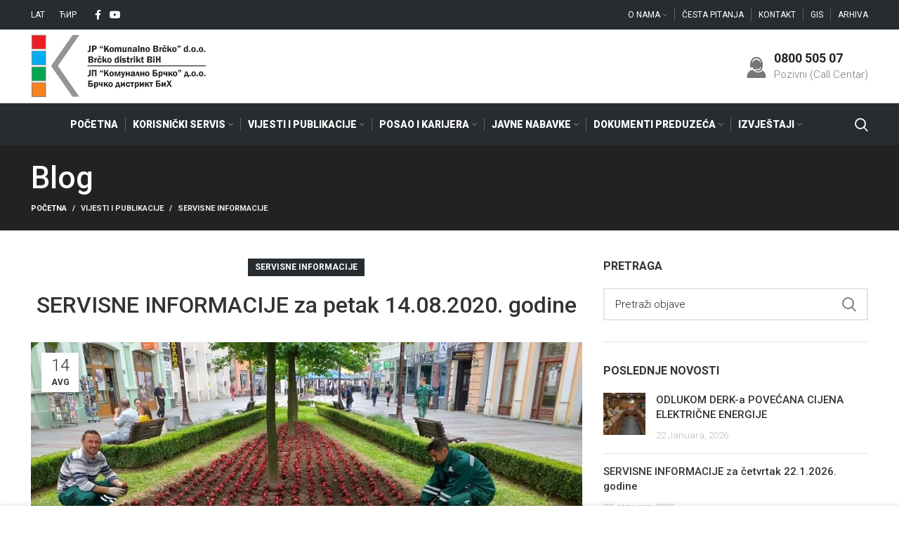

--- FILE ---
content_type: text/html; charset=UTF-8
request_url: https://komunalno.ba/servisne-informacije-za-petak-14-08-2020-godine/
body_size: 19958
content:
<!DOCTYPE html>
<html lang="bs-BA">
<head>
	<meta charset="UTF-8">
	<link rel="profile" href="http://gmpg.org/xfn/11">
	<link rel="pingback" href="https://komunalno.ba/xmlrpc.php">

			<script>window.MSInputMethodContext && document.documentMode && document.write('<script src="https://komunalno.ba/wp-content/themes/woodmart/js/libs/ie11CustomProperties.min.js"><\/script>');</script>
		<title>SERVISNE INFORMACIJE za petak 14.08.2020. godine &#8211; JP Komunalno Brčko</title>
<meta name='robots' content='max-image-preview:large' />
<link rel="alternate" hreflang="lat" href="https://komunalno.ba/servisne-informacije-za-petak-14-08-2020-godine/" />
<link rel="alternate" hreflang="crl" href="https://komunalno.ba/%d0%a1%d0%95%d0%a0%d0%92%d0%98%d0%a1%d0%9d%d0%95-%d0%98%d0%9d%d0%a4%d0%9e%d0%a0%d0%9c%d0%90%d0%a6%d0%98%d0%88%d0%95-%d0%b7%d0%b0-%d0%bf%d0%b5%d1%82%d0%b0%d0%ba-14-08-2020-%d0%b3%d0%be%d0%b4%d0%b8/?lang=sr" />
<link rel="alternate" hreflang="x-default" href="https://komunalno.ba/servisne-informacije-za-petak-14-08-2020-godine/" />
<link rel='dns-prefetch' href='//www.google.com' />
<link rel='dns-prefetch' href='//fonts.googleapis.com' />
<link rel='dns-prefetch' href='//s.w.org' />
<link rel="alternate" type="application/rss+xml" title="JP Komunalno Brčko &raquo; novosti" href="https://komunalno.ba/feed/" />
<style id='global-styles-inline-css' type='text/css'>
body{--wp--preset--color--black: #000000;--wp--preset--color--cyan-bluish-gray: #abb8c3;--wp--preset--color--white: #ffffff;--wp--preset--color--pale-pink: #f78da7;--wp--preset--color--vivid-red: #cf2e2e;--wp--preset--color--luminous-vivid-orange: #ff6900;--wp--preset--color--luminous-vivid-amber: #fcb900;--wp--preset--color--light-green-cyan: #7bdcb5;--wp--preset--color--vivid-green-cyan: #00d084;--wp--preset--color--pale-cyan-blue: #8ed1fc;--wp--preset--color--vivid-cyan-blue: #0693e3;--wp--preset--color--vivid-purple: #9b51e0;--wp--preset--gradient--vivid-cyan-blue-to-vivid-purple: linear-gradient(135deg,rgba(6,147,227,1) 0%,rgb(155,81,224) 100%);--wp--preset--gradient--light-green-cyan-to-vivid-green-cyan: linear-gradient(135deg,rgb(122,220,180) 0%,rgb(0,208,130) 100%);--wp--preset--gradient--luminous-vivid-amber-to-luminous-vivid-orange: linear-gradient(135deg,rgba(252,185,0,1) 0%,rgba(255,105,0,1) 100%);--wp--preset--gradient--luminous-vivid-orange-to-vivid-red: linear-gradient(135deg,rgba(255,105,0,1) 0%,rgb(207,46,46) 100%);--wp--preset--gradient--very-light-gray-to-cyan-bluish-gray: linear-gradient(135deg,rgb(238,238,238) 0%,rgb(169,184,195) 100%);--wp--preset--gradient--cool-to-warm-spectrum: linear-gradient(135deg,rgb(74,234,220) 0%,rgb(151,120,209) 20%,rgb(207,42,186) 40%,rgb(238,44,130) 60%,rgb(251,105,98) 80%,rgb(254,248,76) 100%);--wp--preset--gradient--blush-light-purple: linear-gradient(135deg,rgb(255,206,236) 0%,rgb(152,150,240) 100%);--wp--preset--gradient--blush-bordeaux: linear-gradient(135deg,rgb(254,205,165) 0%,rgb(254,45,45) 50%,rgb(107,0,62) 100%);--wp--preset--gradient--luminous-dusk: linear-gradient(135deg,rgb(255,203,112) 0%,rgb(199,81,192) 50%,rgb(65,88,208) 100%);--wp--preset--gradient--pale-ocean: linear-gradient(135deg,rgb(255,245,203) 0%,rgb(182,227,212) 50%,rgb(51,167,181) 100%);--wp--preset--gradient--electric-grass: linear-gradient(135deg,rgb(202,248,128) 0%,rgb(113,206,126) 100%);--wp--preset--gradient--midnight: linear-gradient(135deg,rgb(2,3,129) 0%,rgb(40,116,252) 100%);--wp--preset--duotone--dark-grayscale: url('#wp-duotone-dark-grayscale');--wp--preset--duotone--grayscale: url('#wp-duotone-grayscale');--wp--preset--duotone--purple-yellow: url('#wp-duotone-purple-yellow');--wp--preset--duotone--blue-red: url('#wp-duotone-blue-red');--wp--preset--duotone--midnight: url('#wp-duotone-midnight');--wp--preset--duotone--magenta-yellow: url('#wp-duotone-magenta-yellow');--wp--preset--duotone--purple-green: url('#wp-duotone-purple-green');--wp--preset--duotone--blue-orange: url('#wp-duotone-blue-orange');--wp--preset--font-size--small: 13px;--wp--preset--font-size--medium: 20px;--wp--preset--font-size--large: 36px;--wp--preset--font-size--x-large: 42px;}.has-black-color{color: var(--wp--preset--color--black) !important;}.has-cyan-bluish-gray-color{color: var(--wp--preset--color--cyan-bluish-gray) !important;}.has-white-color{color: var(--wp--preset--color--white) !important;}.has-pale-pink-color{color: var(--wp--preset--color--pale-pink) !important;}.has-vivid-red-color{color: var(--wp--preset--color--vivid-red) !important;}.has-luminous-vivid-orange-color{color: var(--wp--preset--color--luminous-vivid-orange) !important;}.has-luminous-vivid-amber-color{color: var(--wp--preset--color--luminous-vivid-amber) !important;}.has-light-green-cyan-color{color: var(--wp--preset--color--light-green-cyan) !important;}.has-vivid-green-cyan-color{color: var(--wp--preset--color--vivid-green-cyan) !important;}.has-pale-cyan-blue-color{color: var(--wp--preset--color--pale-cyan-blue) !important;}.has-vivid-cyan-blue-color{color: var(--wp--preset--color--vivid-cyan-blue) !important;}.has-vivid-purple-color{color: var(--wp--preset--color--vivid-purple) !important;}.has-black-background-color{background-color: var(--wp--preset--color--black) !important;}.has-cyan-bluish-gray-background-color{background-color: var(--wp--preset--color--cyan-bluish-gray) !important;}.has-white-background-color{background-color: var(--wp--preset--color--white) !important;}.has-pale-pink-background-color{background-color: var(--wp--preset--color--pale-pink) !important;}.has-vivid-red-background-color{background-color: var(--wp--preset--color--vivid-red) !important;}.has-luminous-vivid-orange-background-color{background-color: var(--wp--preset--color--luminous-vivid-orange) !important;}.has-luminous-vivid-amber-background-color{background-color: var(--wp--preset--color--luminous-vivid-amber) !important;}.has-light-green-cyan-background-color{background-color: var(--wp--preset--color--light-green-cyan) !important;}.has-vivid-green-cyan-background-color{background-color: var(--wp--preset--color--vivid-green-cyan) !important;}.has-pale-cyan-blue-background-color{background-color: var(--wp--preset--color--pale-cyan-blue) !important;}.has-vivid-cyan-blue-background-color{background-color: var(--wp--preset--color--vivid-cyan-blue) !important;}.has-vivid-purple-background-color{background-color: var(--wp--preset--color--vivid-purple) !important;}.has-black-border-color{border-color: var(--wp--preset--color--black) !important;}.has-cyan-bluish-gray-border-color{border-color: var(--wp--preset--color--cyan-bluish-gray) !important;}.has-white-border-color{border-color: var(--wp--preset--color--white) !important;}.has-pale-pink-border-color{border-color: var(--wp--preset--color--pale-pink) !important;}.has-vivid-red-border-color{border-color: var(--wp--preset--color--vivid-red) !important;}.has-luminous-vivid-orange-border-color{border-color: var(--wp--preset--color--luminous-vivid-orange) !important;}.has-luminous-vivid-amber-border-color{border-color: var(--wp--preset--color--luminous-vivid-amber) !important;}.has-light-green-cyan-border-color{border-color: var(--wp--preset--color--light-green-cyan) !important;}.has-vivid-green-cyan-border-color{border-color: var(--wp--preset--color--vivid-green-cyan) !important;}.has-pale-cyan-blue-border-color{border-color: var(--wp--preset--color--pale-cyan-blue) !important;}.has-vivid-cyan-blue-border-color{border-color: var(--wp--preset--color--vivid-cyan-blue) !important;}.has-vivid-purple-border-color{border-color: var(--wp--preset--color--vivid-purple) !important;}.has-vivid-cyan-blue-to-vivid-purple-gradient-background{background: var(--wp--preset--gradient--vivid-cyan-blue-to-vivid-purple) !important;}.has-light-green-cyan-to-vivid-green-cyan-gradient-background{background: var(--wp--preset--gradient--light-green-cyan-to-vivid-green-cyan) !important;}.has-luminous-vivid-amber-to-luminous-vivid-orange-gradient-background{background: var(--wp--preset--gradient--luminous-vivid-amber-to-luminous-vivid-orange) !important;}.has-luminous-vivid-orange-to-vivid-red-gradient-background{background: var(--wp--preset--gradient--luminous-vivid-orange-to-vivid-red) !important;}.has-very-light-gray-to-cyan-bluish-gray-gradient-background{background: var(--wp--preset--gradient--very-light-gray-to-cyan-bluish-gray) !important;}.has-cool-to-warm-spectrum-gradient-background{background: var(--wp--preset--gradient--cool-to-warm-spectrum) !important;}.has-blush-light-purple-gradient-background{background: var(--wp--preset--gradient--blush-light-purple) !important;}.has-blush-bordeaux-gradient-background{background: var(--wp--preset--gradient--blush-bordeaux) !important;}.has-luminous-dusk-gradient-background{background: var(--wp--preset--gradient--luminous-dusk) !important;}.has-pale-ocean-gradient-background{background: var(--wp--preset--gradient--pale-ocean) !important;}.has-electric-grass-gradient-background{background: var(--wp--preset--gradient--electric-grass) !important;}.has-midnight-gradient-background{background: var(--wp--preset--gradient--midnight) !important;}.has-small-font-size{font-size: var(--wp--preset--font-size--small) !important;}.has-medium-font-size{font-size: var(--wp--preset--font-size--medium) !important;}.has-large-font-size{font-size: var(--wp--preset--font-size--large) !important;}.has-x-large-font-size{font-size: var(--wp--preset--font-size--x-large) !important;}
</style>
<link rel='stylesheet' id='wpml-menu-item-0-css'  href='//komunalno.ba/wp-content/plugins/sitepress-multilingual-cms/templates/language-switchers/menu-item/style.min.css?ver=1' type='text/css' media='all' />
<link rel='stylesheet' id='js_composer_front-css'  href='https://komunalno.ba/wp-content/plugins/js_composer/assets/css/js_composer.min.css?ver=6.8.0' type='text/css' media='all' />
<link rel='stylesheet' id='vc_font_awesome_5_shims-css'  href='https://komunalno.ba/wp-content/plugins/js_composer/assets/lib/bower/font-awesome/css/v4-shims.min.css?ver=6.8.0' type='text/css' media='all' />
<link rel='stylesheet' id='vc_font_awesome_5-css'  href='https://komunalno.ba/wp-content/plugins/js_composer/assets/lib/bower/font-awesome/css/all.min.css?ver=6.8.0' type='text/css' media='all' />
<link rel='stylesheet' id='bootstrap-css'  href='https://komunalno.ba/wp-content/themes/woodmart/css/bootstrap.min.css?ver=6.3.3' type='text/css' media='all' />
<link rel='stylesheet' id='woodmart-style-css'  href='https://komunalno.ba/wp-content/themes/woodmart/css/parts/base.min.css?ver=6.3.3' type='text/css' media='all' />
<link rel='stylesheet' id='wd-widget-wd-recent-posts-css'  href='https://komunalno.ba/wp-content/themes/woodmart/css/parts/widget-wd-recent-posts.min.css?ver=6.3.3' type='text/css' media='all' />
<link rel='stylesheet' id='wd-widget-nav-css'  href='https://komunalno.ba/wp-content/themes/woodmart/css/parts/widget-nav.min.css?ver=6.3.3' type='text/css' media='all' />
<link rel='stylesheet' id='wd-blog-single-base-css'  href='https://komunalno.ba/wp-content/themes/woodmart/css/parts/blog-single-base.min.css?ver=6.3.3' type='text/css' media='all' />
<link rel='stylesheet' id='wd-blog-base-css'  href='https://komunalno.ba/wp-content/themes/woodmart/css/parts/blog-base.min.css?ver=6.3.3' type='text/css' media='all' />
<link rel='stylesheet' id='wd-wpcf7-css'  href='https://komunalno.ba/wp-content/themes/woodmart/css/parts/int-wpcf7.min.css?ver=6.3.3' type='text/css' media='all' />
<link rel='stylesheet' id='wd-wpml-css'  href='https://komunalno.ba/wp-content/themes/woodmart/css/parts/int-wpml.min.css?ver=6.3.3' type='text/css' media='all' />
<link rel='stylesheet' id='wd-base-deprecated-css'  href='https://komunalno.ba/wp-content/themes/woodmart/css/parts/base-deprecated.min.css?ver=6.3.3' type='text/css' media='all' />
<link rel='stylesheet' id='wd-wpbakery-base-css'  href='https://komunalno.ba/wp-content/themes/woodmart/css/parts/int-wpb-base.min.css?ver=6.3.3' type='text/css' media='all' />
<link rel='stylesheet' id='wd-wpbakery-base-deprecated-css'  href='https://komunalno.ba/wp-content/themes/woodmart/css/parts/int-wpb-base-deprecated.min.css?ver=6.3.3' type='text/css' media='all' />
<link rel='stylesheet' id='wd-notices-fixed-css'  href='https://komunalno.ba/wp-content/themes/woodmart/css/parts/woo-opt-sticky-notices.min.css?ver=6.3.3' type='text/css' media='all' />
<link rel='stylesheet' id='wd-header-base-css'  href='https://komunalno.ba/wp-content/themes/woodmart/css/parts/header-base.min.css?ver=6.3.3' type='text/css' media='all' />
<link rel='stylesheet' id='wd-mod-tools-css'  href='https://komunalno.ba/wp-content/themes/woodmart/css/parts/mod-tools.min.css?ver=6.3.3' type='text/css' media='all' />
<link rel='stylesheet' id='wd-header-elements-base-css'  href='https://komunalno.ba/wp-content/themes/woodmart/css/parts/header-el-base.min.css?ver=6.3.3' type='text/css' media='all' />
<link rel='stylesheet' id='wd-social-icons-css'  href='https://komunalno.ba/wp-content/themes/woodmart/css/parts/el-social-icons.min.css?ver=6.3.3' type='text/css' media='all' />
<link rel='stylesheet' id='wd-info-box-css'  href='https://komunalno.ba/wp-content/themes/woodmart/css/parts/el-info-box.min.css?ver=6.3.3' type='text/css' media='all' />
<link rel='stylesheet' id='wd-header-search-css'  href='https://komunalno.ba/wp-content/themes/woodmart/css/parts/header-el-search.min.css?ver=6.3.3' type='text/css' media='all' />
<link rel='stylesheet' id='wd-page-title-css'  href='https://komunalno.ba/wp-content/themes/woodmart/css/parts/page-title.min.css?ver=6.3.3' type='text/css' media='all' />
<link rel='stylesheet' id='wd-page-navigation-css'  href='https://komunalno.ba/wp-content/themes/woodmart/css/parts/mod-page-navigation.min.css?ver=6.3.3' type='text/css' media='all' />
<link rel='stylesheet' id='wd-blog-loop-base-old-css'  href='https://komunalno.ba/wp-content/themes/woodmart/css/parts/blog-loop-base-old.min.css?ver=6.3.3' type='text/css' media='all' />
<link rel='stylesheet' id='wd-blog-loop-design-small-img-chess-css'  href='https://komunalno.ba/wp-content/themes/woodmart/css/parts/blog-loop-design-smallimg-chess.min.css?ver=6.3.3' type='text/css' media='all' />
<link rel='stylesheet' id='wd-owl-carousel-css'  href='https://komunalno.ba/wp-content/themes/woodmart/css/parts/lib-owl-carousel.min.css?ver=6.3.3' type='text/css' media='all' />
<link rel='stylesheet' id='wd-off-canvas-sidebar-css'  href='https://komunalno.ba/wp-content/themes/woodmart/css/parts/opt-off-canvas-sidebar.min.css?ver=6.3.3' type='text/css' media='all' />
<link rel='stylesheet' id='wd-wd-search-form-css'  href='https://komunalno.ba/wp-content/themes/woodmart/css/parts/wd-search-form.min.css?ver=6.3.3' type='text/css' media='all' />
<link rel='stylesheet' id='wd-footer-base-css'  href='https://komunalno.ba/wp-content/themes/woodmart/css/parts/footer-base.min.css?ver=6.3.3' type='text/css' media='all' />
<link rel='stylesheet' id='wd-mod-nav-menu-label-css'  href='https://komunalno.ba/wp-content/themes/woodmart/css/parts/mod-nav-menu-label.min.css?ver=6.3.3' type='text/css' media='all' />
<link rel='stylesheet' id='wd-scroll-top-css'  href='https://komunalno.ba/wp-content/themes/woodmart/css/parts/opt-scrolltotop.min.css?ver=6.3.3' type='text/css' media='all' />
<link rel='stylesheet' id='wd-wd-search-results-css'  href='https://komunalno.ba/wp-content/themes/woodmart/css/parts/wd-search-results.min.css?ver=6.3.3' type='text/css' media='all' />
<link rel='stylesheet' id='wd-mod-sticky-sidebar-opener-css'  href='https://komunalno.ba/wp-content/themes/woodmart/css/parts/mod-sticky-sidebar-opener.min.css?ver=6.3.3' type='text/css' media='all' />
<link rel='stylesheet' id='wd-cookies-popup-css'  href='https://komunalno.ba/wp-content/themes/woodmart/css/parts/opt-cookies.min.css?ver=6.3.3' type='text/css' media='all' />
<link rel='stylesheet' id='wd-header-search-fullscreen-css'  href='https://komunalno.ba/wp-content/themes/woodmart/css/parts/header-el-search-fullscreen.min.css?ver=6.3.3' type='text/css' media='all' />
<link rel='stylesheet' id='xts-style-theme_settings_default-css'  href='https://komunalno.ba/wp-content/uploads/2022/07/xts-theme_settings_default-1658490611.css?ver=6.3.3' type='text/css' media='all' />
<link rel='stylesheet' id='xts-google-fonts-css'  href='https://fonts.googleapis.com/css?family=Roboto%3A400%2C700%2C300%2C500%2C900&#038;ver=6.3.3' type='text/css' media='all' />
<script type='text/javascript' src='https://komunalno.ba/wp-includes/js/jquery/jquery.min.js?ver=3.6.0' id='jquery-core-js'></script>
<script type='text/javascript' src='https://komunalno.ba/wp-includes/js/jquery/jquery-migrate.min.js?ver=3.3.2' id='jquery-migrate-js'></script>
<script type='text/javascript' src='https://komunalno.ba/wp-content/themes/woodmart/js/libs/device.min.js?ver=6.3.3' id='wd-device-library-js'></script>
<link rel="https://api.w.org/" href="https://komunalno.ba/wp-json/" /><link rel="alternate" type="application/json" href="https://komunalno.ba/wp-json/wp/v2/posts/2849" /><link rel="EditURI" type="application/rsd+xml" title="RSD" href="https://komunalno.ba/xmlrpc.php?rsd" />
<link rel="wlwmanifest" type="application/wlwmanifest+xml" href="https://komunalno.ba/wp-includes/wlwmanifest.xml" /> 
<meta name="generator" content="WordPress 5.9.3" />
<link rel="canonical" href="https://komunalno.ba/servisne-informacije-za-petak-14-08-2020-godine/" />
<link rel='shortlink' href='https://komunalno.ba/?p=2849' />
<link rel="alternate" type="application/json+oembed" href="https://komunalno.ba/wp-json/oembed/1.0/embed?url=https%3A%2F%2Fkomunalno.ba%2Fservisne-informacije-za-petak-14-08-2020-godine%2F" />
<link rel="alternate" type="text/xml+oembed" href="https://komunalno.ba/wp-json/oembed/1.0/embed?url=https%3A%2F%2Fkomunalno.ba%2Fservisne-informacije-za-petak-14-08-2020-godine%2F&#038;format=xml" />
<meta name="generator" content="WPML ver:4.5.5 stt:6,49;" />
<meta name="theme-color" content="#272c30">					<meta name="viewport" content="width=device-width, initial-scale=1.0, maximum-scale=1.0, user-scalable=no">
									<meta name="generator" content="Powered by WPBakery Page Builder - drag and drop page builder for WordPress."/>
<link rel="icon" href="https://komunalno.ba/wp-content/uploads/2020/10/cropped-icon-32x32.png" sizes="32x32" />
<link rel="icon" href="https://komunalno.ba/wp-content/uploads/2020/10/cropped-icon-192x192.png" sizes="192x192" />
<link rel="apple-touch-icon" href="https://komunalno.ba/wp-content/uploads/2020/10/cropped-icon-180x180.png" />
<meta name="msapplication-TileImage" content="https://komunalno.ba/wp-content/uploads/2020/10/cropped-icon-270x270.png" />
<style>
		
		</style><noscript><style> .wpb_animate_when_almost_visible { opacity: 1; }</style></noscript>			<style data-type="wd-style-default_header">
				.whb-top-bar .wd-dropdown {
	margin-top: 1px;
}

.whb-top-bar .wd-dropdown:after {
	height: 11px;
}


.whb-header-bottom .wd-dropdown {
	margin-top: 10px;
}

.whb-header-bottom .wd-dropdown:after {
	height: 20px;
}

.whb-sticked .whb-header-bottom .wd-dropdown {
	margin-top: 5px;
}

.whb-sticked .whb-header-bottom .wd-dropdown:after {
	height: 15px;
}

.whb-header .whb-header-bottom .wd-header-cats {
	margin-top: -1px;
	margin-bottom: -0px;
	height: calc(100% + 1px);
}


@media (min-width: 1025px) {
		.whb-top-bar-inner {
		height: 42px;
		max-height: 42px;
	}

		.whb-sticked .whb-top-bar-inner {
		height: 40px;
		max-height: 40px;
	}
		
		.whb-general-header-inner {
		height: 104px;
		max-height: 104px;
	}

		.whb-sticked .whb-general-header-inner {
		height: 60px;
		max-height: 60px;
	}
		
		.whb-header-bottom-inner {
		height: 60px;
		max-height: 60px;
	}

		.whb-sticked .whb-header-bottom-inner {
		height: 50px;
		max-height: 50px;
	}
		
	
	}

@media (max-width: 1024px) {
		.whb-top-bar-inner {
		height: 40px;
		max-height: 40px;
	}
	
		.whb-general-header-inner {
		height: 60px;
		max-height: 60px;
	}
	
	
	
	}
		
.whb-top-bar {
	background-color: rgba(39, 44, 48, 1);
}

.whb-general-header {
	border-color: rgba(129, 129, 129, 0.2);border-bottom-width: 1px;border-bottom-style: solid;
}

.whb-header-bottom {
	background-color: rgba(39, 44, 48, 1);
}
			</style>
			</head>

<body class="post-template-default single single-post postid-2849 single-format-standard wrapper-full-width  form-style-square  form-border-width-2 categories-accordion-on offcanvas-sidebar-mobile offcanvas-sidebar-tablet notifications-sticky wpb-js-composer js-comp-ver-6.8.0 vc_responsive">
			<script type="text/javascript" id="wd-flicker-fix">// Flicker fix.</script><svg xmlns="http://www.w3.org/2000/svg" viewBox="0 0 0 0" width="0" height="0" focusable="false" role="none" style="visibility: hidden; position: absolute; left: -9999px; overflow: hidden;" ><defs><filter id="wp-duotone-dark-grayscale"><feColorMatrix color-interpolation-filters="sRGB" type="matrix" values=" .299 .587 .114 0 0 .299 .587 .114 0 0 .299 .587 .114 0 0 .299 .587 .114 0 0 " /><feComponentTransfer color-interpolation-filters="sRGB" ><feFuncR type="table" tableValues="0 0.49803921568627" /><feFuncG type="table" tableValues="0 0.49803921568627" /><feFuncB type="table" tableValues="0 0.49803921568627" /><feFuncA type="table" tableValues="1 1" /></feComponentTransfer><feComposite in2="SourceGraphic" operator="in" /></filter></defs></svg><svg xmlns="http://www.w3.org/2000/svg" viewBox="0 0 0 0" width="0" height="0" focusable="false" role="none" style="visibility: hidden; position: absolute; left: -9999px; overflow: hidden;" ><defs><filter id="wp-duotone-grayscale"><feColorMatrix color-interpolation-filters="sRGB" type="matrix" values=" .299 .587 .114 0 0 .299 .587 .114 0 0 .299 .587 .114 0 0 .299 .587 .114 0 0 " /><feComponentTransfer color-interpolation-filters="sRGB" ><feFuncR type="table" tableValues="0 1" /><feFuncG type="table" tableValues="0 1" /><feFuncB type="table" tableValues="0 1" /><feFuncA type="table" tableValues="1 1" /></feComponentTransfer><feComposite in2="SourceGraphic" operator="in" /></filter></defs></svg><svg xmlns="http://www.w3.org/2000/svg" viewBox="0 0 0 0" width="0" height="0" focusable="false" role="none" style="visibility: hidden; position: absolute; left: -9999px; overflow: hidden;" ><defs><filter id="wp-duotone-purple-yellow"><feColorMatrix color-interpolation-filters="sRGB" type="matrix" values=" .299 .587 .114 0 0 .299 .587 .114 0 0 .299 .587 .114 0 0 .299 .587 .114 0 0 " /><feComponentTransfer color-interpolation-filters="sRGB" ><feFuncR type="table" tableValues="0.54901960784314 0.98823529411765" /><feFuncG type="table" tableValues="0 1" /><feFuncB type="table" tableValues="0.71764705882353 0.25490196078431" /><feFuncA type="table" tableValues="1 1" /></feComponentTransfer><feComposite in2="SourceGraphic" operator="in" /></filter></defs></svg><svg xmlns="http://www.w3.org/2000/svg" viewBox="0 0 0 0" width="0" height="0" focusable="false" role="none" style="visibility: hidden; position: absolute; left: -9999px; overflow: hidden;" ><defs><filter id="wp-duotone-blue-red"><feColorMatrix color-interpolation-filters="sRGB" type="matrix" values=" .299 .587 .114 0 0 .299 .587 .114 0 0 .299 .587 .114 0 0 .299 .587 .114 0 0 " /><feComponentTransfer color-interpolation-filters="sRGB" ><feFuncR type="table" tableValues="0 1" /><feFuncG type="table" tableValues="0 0.27843137254902" /><feFuncB type="table" tableValues="0.5921568627451 0.27843137254902" /><feFuncA type="table" tableValues="1 1" /></feComponentTransfer><feComposite in2="SourceGraphic" operator="in" /></filter></defs></svg><svg xmlns="http://www.w3.org/2000/svg" viewBox="0 0 0 0" width="0" height="0" focusable="false" role="none" style="visibility: hidden; position: absolute; left: -9999px; overflow: hidden;" ><defs><filter id="wp-duotone-midnight"><feColorMatrix color-interpolation-filters="sRGB" type="matrix" values=" .299 .587 .114 0 0 .299 .587 .114 0 0 .299 .587 .114 0 0 .299 .587 .114 0 0 " /><feComponentTransfer color-interpolation-filters="sRGB" ><feFuncR type="table" tableValues="0 0" /><feFuncG type="table" tableValues="0 0.64705882352941" /><feFuncB type="table" tableValues="0 1" /><feFuncA type="table" tableValues="1 1" /></feComponentTransfer><feComposite in2="SourceGraphic" operator="in" /></filter></defs></svg><svg xmlns="http://www.w3.org/2000/svg" viewBox="0 0 0 0" width="0" height="0" focusable="false" role="none" style="visibility: hidden; position: absolute; left: -9999px; overflow: hidden;" ><defs><filter id="wp-duotone-magenta-yellow"><feColorMatrix color-interpolation-filters="sRGB" type="matrix" values=" .299 .587 .114 0 0 .299 .587 .114 0 0 .299 .587 .114 0 0 .299 .587 .114 0 0 " /><feComponentTransfer color-interpolation-filters="sRGB" ><feFuncR type="table" tableValues="0.78039215686275 1" /><feFuncG type="table" tableValues="0 0.94901960784314" /><feFuncB type="table" tableValues="0.35294117647059 0.47058823529412" /><feFuncA type="table" tableValues="1 1" /></feComponentTransfer><feComposite in2="SourceGraphic" operator="in" /></filter></defs></svg><svg xmlns="http://www.w3.org/2000/svg" viewBox="0 0 0 0" width="0" height="0" focusable="false" role="none" style="visibility: hidden; position: absolute; left: -9999px; overflow: hidden;" ><defs><filter id="wp-duotone-purple-green"><feColorMatrix color-interpolation-filters="sRGB" type="matrix" values=" .299 .587 .114 0 0 .299 .587 .114 0 0 .299 .587 .114 0 0 .299 .587 .114 0 0 " /><feComponentTransfer color-interpolation-filters="sRGB" ><feFuncR type="table" tableValues="0.65098039215686 0.40392156862745" /><feFuncG type="table" tableValues="0 1" /><feFuncB type="table" tableValues="0.44705882352941 0.4" /><feFuncA type="table" tableValues="1 1" /></feComponentTransfer><feComposite in2="SourceGraphic" operator="in" /></filter></defs></svg><svg xmlns="http://www.w3.org/2000/svg" viewBox="0 0 0 0" width="0" height="0" focusable="false" role="none" style="visibility: hidden; position: absolute; left: -9999px; overflow: hidden;" ><defs><filter id="wp-duotone-blue-orange"><feColorMatrix color-interpolation-filters="sRGB" type="matrix" values=" .299 .587 .114 0 0 .299 .587 .114 0 0 .299 .587 .114 0 0 .299 .587 .114 0 0 " /><feComponentTransfer color-interpolation-filters="sRGB" ><feFuncR type="table" tableValues="0.098039215686275 1" /><feFuncG type="table" tableValues="0 0.66274509803922" /><feFuncB type="table" tableValues="0.84705882352941 0.41960784313725" /><feFuncA type="table" tableValues="1 1" /></feComponentTransfer><feComposite in2="SourceGraphic" operator="in" /></filter></defs></svg>	
	
	<div class="website-wrapper">
									<header class="whb-header whb-sticky-shadow whb-scroll-stick whb-sticky-real">
					<div class="whb-main-header">
	
<div class="whb-row whb-top-bar whb-not-sticky-row whb-with-bg whb-without-border whb-color-light whb-flex-flex-middle whb-with-shadow">
	<div class="container">
		<div class="whb-flex-row whb-top-bar-inner">
			<div class="whb-column whb-col-left whb-visible-lg">
	
<div class="wd-header-nav wd-header-secondary-nav text-left navigation-style-default" role="navigation">
	<ul id="menu-navigacija_jezici" class="menu wd-nav wd-nav-secondary wd-style-default wd-gap-s"><li id="menu-item-wpml-ls-11-bs" class="menu-item wpml-ls-slot-11 wpml-ls-item wpml-ls-item-bs wpml-ls-current-language wpml-ls-menu-item wpml-ls-first-item menu-item-type-wpml_ls_menu_item menu-item-object-wpml_ls_menu_item menu-item-wpml-ls-11-bs item-level-0 menu-item-design-default menu-simple-dropdown wd-event-hover" ><a title="Lat" href="https://komunalno.ba/servisne-informacije-za-petak-14-08-2020-godine/" class="woodmart-nav-link"><span class="nav-link-text"><span class="wpml-ls-native" lang="bs">Lat</span></span></a></li>
<li id="menu-item-wpml-ls-11-sr" class="menu-item wpml-ls-slot-11 wpml-ls-item wpml-ls-item-sr wpml-ls-menu-item wpml-ls-last-item menu-item-type-wpml_ls_menu_item menu-item-object-wpml_ls_menu_item menu-item-wpml-ls-11-sr item-level-0 menu-item-design-default menu-simple-dropdown wd-event-hover" ><a title="Ћир" href="https://komunalno.ba/%d0%a1%d0%95%d0%a0%d0%92%d0%98%d0%a1%d0%9d%d0%95-%d0%98%d0%9d%d0%a4%d0%9e%d0%a0%d0%9c%d0%90%d0%a6%d0%98%d0%88%d0%95-%d0%b7%d0%b0-%d0%bf%d0%b5%d1%82%d0%b0%d0%ba-14-08-2020-%d0%b3%d0%be%d0%b4%d0%b8/?lang=sr" class="woodmart-nav-link"><span class="nav-link-text"><span class="wpml-ls-native" lang="sr">Ћир</span></span></a></li>
</ul></div><!--END MAIN-NAV-->

			<div class="wd-social-icons  woodmart-social-icons icons-design-default icons-size- color-scheme-light social-follow social-form-square text-left">

				
									<a rel="noopener noreferrer nofollow" href="https://www.facebook.com/jpkomunalnobrcko" target="_blank" class=" wd-social-icon social-facebook" aria-label="Facebook social link">
						<span class="wd-icon"></span>
											</a>
				
				
				
				
									<a rel="noopener noreferrer nofollow" href="https://www.youtube.com/user/jpkomunalnobrcko/" target="_blank" class=" wd-social-icon social-youtube" aria-label="YouTube social link">
						<span class="wd-icon"></span>
											</a>
				
				
				
				
				
				
				
				
				
				
				
				
				
								
								
				
								
				
			</div>

		</div>
<div class="whb-column whb-col-center whb-visible-lg whb-empty-column">
	</div>
<div class="whb-column whb-col-right whb-visible-lg">
	
<div class="wd-header-nav wd-header-secondary-nav text-right navigation-style-separated" role="navigation">
	<ul id="menu-sporedna_navigacija" class="menu wd-nav wd-nav-secondary wd-style-separated wd-gap-s"><li id="menu-item-115" class="menu-item menu-item-type-post_type menu-item-object-page menu-item-has-children menu-item-115 item-level-0 menu-item-design-default menu-simple-dropdown wd-event-hover" ><a href="https://komunalno.ba/o-nama/" class="woodmart-nav-link"><span class="nav-link-text">O Nama</span></a><div class="color-scheme-dark wd-design-default wd-dropdown-menu wd-dropdown sub-menu-dropdown"><div class="container">
<ul class="wd-sub-menu sub-menu color-scheme-dark">
	<li id="menu-item-260" class="menu-item menu-item-type-post_type menu-item-object-page menu-item-260 item-level-1" ><a href="https://komunalno.ba/rukovodstvo/" class="woodmart-nav-link">Rukovodstvo</a></li>
	<li id="menu-item-286" class="menu-item menu-item-type-post_type menu-item-object-page menu-item-286 item-level-1" ><a href="https://komunalno.ba/radne-jedinice/" class="woodmart-nav-link">Radne jedinice</a></li>
	<li id="menu-item-574" class="menu-item menu-item-type-post_type menu-item-object-page menu-item-574 item-level-1" ><a href="https://komunalno.ba/pozivni-centar/" class="woodmart-nav-link">Pozivni centar</a></li>
</ul>
</div>
</div>
</li>
<li id="menu-item-86" class="menu-item menu-item-type-post_type menu-item-object-page menu-item-86 item-level-0 menu-item-design-default menu-simple-dropdown wd-event-hover" ><a href="https://komunalno.ba/cesta-pitanja/" class="woodmart-nav-link"><span class="nav-link-text">Česta pitanja</span></a></li>
<li id="menu-item-71" class="menu-item menu-item-type-post_type menu-item-object-page menu-item-71 item-level-0 menu-item-design-default menu-simple-dropdown wd-event-hover" ><a href="https://komunalno.ba/kontakt/" class="woodmart-nav-link"><span class="nav-link-text">Kontakt</span></a></li>
<li id="menu-item-429" class="menu-item menu-item-type-custom menu-item-object-custom menu-item-429 item-level-0 menu-item-design-default menu-simple-dropdown wd-event-hover" ><a href="http://gis.komunalno.ba/" class="woodmart-nav-link"><span class="nav-link-text">GIS</span></a></li>
<li id="menu-item-582" class="menu-item menu-item-type-custom menu-item-object-custom menu-item-582 item-level-0 menu-item-design-default menu-simple-dropdown wd-event-hover" ><a href="http://old.komunalno.ba" class="woodmart-nav-link"><span class="nav-link-text">Arhiva</span></a></li>
</ul></div><!--END MAIN-NAV-->
</div>
<div class="whb-column whb-col-mobile whb-hidden-lg">
	
<div class="wd-header-nav wd-header-secondary-nav text-center navigation-style-default" role="navigation">
	<ul id="menu-top_nav_respo" class="menu wd-nav wd-nav-secondary wd-style-default wd-gap-s"><li id="menu-item-987" class="menu-item menu-item-type-post_type menu-item-object-page menu-item-has-children menu-item-987 item-level-0 menu-item-design-default menu-simple-dropdown wd-event-hover" ><a href="https://komunalno.ba/o-nama/" class="woodmart-nav-link"><span class="nav-link-text">O Nama</span></a><div class="color-scheme-dark wd-design-default wd-dropdown-menu wd-dropdown sub-menu-dropdown"><div class="container">
<ul class="wd-sub-menu sub-menu color-scheme-dark">
	<li id="menu-item-2066" class="menu-item menu-item-type-post_type menu-item-object-page menu-item-2066 item-level-1" ><a href="https://komunalno.ba/rukovodstvo/" class="woodmart-nav-link">Rukovodstvo</a></li>
	<li id="menu-item-2065" class="menu-item menu-item-type-post_type menu-item-object-page menu-item-2065 item-level-1" ><a href="https://komunalno.ba/radne-jedinice/" class="woodmart-nav-link">Radne jedinice</a></li>
	<li id="menu-item-2067" class="menu-item menu-item-type-post_type menu-item-object-page menu-item-2067 item-level-1" ><a href="https://komunalno.ba/pozivni-centar/" class="woodmart-nav-link">Pozivni centar</a></li>
</ul>
</div>
</div>
</li>
<li id="menu-item-988" class="menu-item menu-item-type-post_type menu-item-object-page menu-item-988 item-level-0 menu-item-design-default menu-simple-dropdown wd-event-hover" ><a href="https://komunalno.ba/cesta-pitanja/" class="woodmart-nav-link"><span class="nav-link-text">Pitanja</span></a></li>
<li id="menu-item-989" class="menu-item menu-item-type-post_type menu-item-object-page menu-item-989 item-level-0 menu-item-design-default menu-simple-dropdown wd-event-hover" ><a href="https://komunalno.ba/dokumenti-preduzeca/" class="woodmart-nav-link"><span class="nav-link-text">Dokumenti</span></a></li>
<li id="menu-item-990" class="menu-item menu-item-type-post_type menu-item-object-page menu-item-990 item-level-0 menu-item-design-default menu-simple-dropdown wd-event-hover" ><a href="https://komunalno.ba/kontakt/" class="woodmart-nav-link"><span class="nav-link-text">Kontakt</span></a></li>
</ul></div><!--END MAIN-NAV-->
</div>
		</div>
	</div>
</div>

<div class="whb-row whb-general-header whb-not-sticky-row whb-without-bg whb-border-fullwidth whb-color-dark whb-flex-flex-middle">
	<div class="container">
		<div class="whb-flex-row whb-general-header-inner">
			<div class="whb-column whb-col-left whb-visible-lg">
	<div class="site-logo wd-switch-logo">
	<a href="https://komunalno.ba/" class="wd-logo wd-main-logo woodmart-logo woodmart-main-logo" rel="home">
		<img src="https://komunalno.ba/wp-content/uploads/2019/02/logo_main.png" alt="JP Komunalno Brčko" style="max-width: 250px;" />	</a>
					<a href="https://komunalno.ba/" class="wd-logo wd-sticky-logo" rel="home">
			<img src="https://komunalno.ba/wp-content/uploads/2019/02/logo_main.png" alt="JP Komunalno Brčko" style="max-width: 150px;" />		</a>
	</div>
</div>
<div class="whb-column whb-col-center whb-visible-lg whb-empty-column">
	</div>
<div class="whb-column whb-col-right whb-visible-lg">
				<div class="info-box-wrapper inline-element">
				<div id="wd-69725e8d3e520" class=" cursor-pointer wd-info-box woodmart-info-box text-left box-icon-align-left box-style-base color-scheme-dark wd-bg- box-title-default "  onclick="window.location.href=&quot;http://komunalno.ba/pozivni-centar/&quot;"  >
											<div class="box-icon-wrapper  box-with-icon box-icon-simple">
							<div class="info-box-icon">

							
																	<img class="info-icon image-1 " src="https://komunalno.ba/wp-content/uploads/2019/02/customer-service-30x30.png" width="30" height="30" alt="" title="" />															
							</div>
						</div>
										<div class="info-box-content">
						<h1 class="info-box-title title wd-font-weight- box-title-style-default wd-fontsize-m">0800 505 07</h1>						<div class="info-box-inner set-cont-mb-s reset-last-child">
							<p>Pozivni (Call Centar)</p>
						</div>

											</div>

									</div>
			</div>
		</div>
<div class="whb-column whb-mobile-left whb-hidden-lg">
	<div class="wd-tools-element wd-header-mobile-nav wd-style-text woodmart-burger-icon">
	<a href="#" rel="nofollow">
		<span class="wd-tools-icon woodmart-burger">
					</span>
	
		<span class="wd-tools-text">Menu</span>
	</a>
</div><!--END wd-header-mobile-nav--></div>
<div class="whb-column whb-mobile-center whb-hidden-lg">
	<div class="site-logo wd-switch-logo">
	<a href="https://komunalno.ba/" class="wd-logo wd-main-logo woodmart-logo woodmart-main-logo" rel="home">
		<img src="https://komunalno.ba/wp-content/uploads/2019/02/logo_main.png" alt="JP Komunalno Brčko" style="max-width: 356px;" />	</a>
					<a href="https://komunalno.ba/" class="wd-logo wd-sticky-logo" rel="home">
			<img src="https://komunalno.ba/wp-content/uploads/2019/02/logo_main.png" alt="JP Komunalno Brčko" style="max-width: 150px;" />		</a>
	</div>
</div>
<div class="whb-column whb-mobile-right whb-hidden-lg">
	
<div class="wd-header-nav wd-header-secondary-nav text-right navigation-style-default" role="navigation">
	<ul id="menu-navigacija_jezici-1" class="menu wd-nav wd-nav-secondary wd-style-default wd-gap-s"><li class="menu-item wpml-ls-slot-11 wpml-ls-item wpml-ls-item-bs wpml-ls-current-language wpml-ls-menu-item wpml-ls-first-item menu-item-type-wpml_ls_menu_item menu-item-object-wpml_ls_menu_item menu-item-wpml-ls-11-bs item-level-0 menu-item-design-default menu-simple-dropdown wd-event-hover" ><a title="Lat" href="https://komunalno.ba/servisne-informacije-za-petak-14-08-2020-godine/" class="woodmart-nav-link"><span class="nav-link-text"><span class="wpml-ls-native" lang="bs">Lat</span></span></a></li>
<li class="menu-item wpml-ls-slot-11 wpml-ls-item wpml-ls-item-sr wpml-ls-menu-item wpml-ls-last-item menu-item-type-wpml_ls_menu_item menu-item-object-wpml_ls_menu_item menu-item-wpml-ls-11-sr item-level-0 menu-item-design-default menu-simple-dropdown wd-event-hover" ><a title="Ћир" href="https://komunalno.ba/%d0%a1%d0%95%d0%a0%d0%92%d0%98%d0%a1%d0%9d%d0%95-%d0%98%d0%9d%d0%a4%d0%9e%d0%a0%d0%9c%d0%90%d0%a6%d0%98%d0%88%d0%95-%d0%b7%d0%b0-%d0%bf%d0%b5%d1%82%d0%b0%d0%ba-14-08-2020-%d0%b3%d0%be%d0%b4%d0%b8/?lang=sr" class="woodmart-nav-link"><span class="nav-link-text"><span class="wpml-ls-native" lang="sr">Ћир</span></span></a></li>
</ul></div><!--END MAIN-NAV-->
</div>
		</div>
	</div>
</div>

<div class="whb-row whb-header-bottom whb-sticky-row whb-with-bg whb-without-border whb-color-light whb-flex-flex-middle whb-hidden-mobile">
	<div class="container">
		<div class="whb-flex-row whb-header-bottom-inner">
			<div class="whb-column whb-col-left whb-visible-lg whb-empty-column">
	</div>
<div class="whb-column whb-col-center whb-visible-lg">
	<div class="wd-header-nav wd-header-main-nav text-center navigation-style-separated" role="navigation">
	<ul id="menu-glavna_navigacija" class="menu wd-nav wd-nav-main wd-style-separated wd-gap-s"><li id="menu-item-12" class="menu-item menu-item-type-post_type menu-item-object-page menu-item-home current-post-parent menu-item-12 item-level-0 menu-item-design-default menu-simple-dropdown wd-event-hover" ><a href="https://komunalno.ba/" class="woodmart-nav-link"><span class="nav-link-text">POČETNA</span></a></li>
<li id="menu-item-494" class="menu-item menu-item-type-post_type menu-item-object-page menu-item-has-children menu-item-494 item-level-0 menu-item-design-default menu-simple-dropdown wd-event-hover" ><a href="https://komunalno.ba/korisnicki-servis/" class="woodmart-nav-link"><span class="nav-link-text">KORISNIČKI SERVIS</span></a><div class="color-scheme-dark wd-design-default wd-dropdown-menu wd-dropdown sub-menu-dropdown"><div class="container">
<ul class="wd-sub-menu sub-menu color-scheme-dark">
	<li id="menu-item-164" class="menu-item menu-item-type-post_type menu-item-object-page menu-item-164 item-level-1" ><a href="https://komunalno.ba/cjenovnik/" class="woodmart-nav-link">Cjenovnik</a></li>
	<li id="menu-item-218" class="menu-item menu-item-type-post_type menu-item-object-page menu-item-218 item-level-1" ><a href="https://komunalno.ba/plan-odvoza-smeca/" class="woodmart-nav-link">Plan odvoza smeća</a></li>
	<li id="menu-item-389" class="menu-item menu-item-type-post_type menu-item-object-page menu-item-389 item-level-1" ><a href="https://komunalno.ba/reklamacije/" class="woodmart-nav-link">Reklamacije</a></li>
	<li id="menu-item-137" class="menu-item menu-item-type-taxonomy menu-item-object-category current-post-ancestor current-menu-parent current-post-parent menu-item-137 item-level-1" ><a href="https://komunalno.ba/category/vijesti-i-publikacije/servisne-informacije/" class="woodmart-nav-link">Servisne informacije</a></li>
	<li id="menu-item-240" class="menu-item menu-item-type-post_type menu-item-object-page menu-item-240 item-level-1" ><a href="https://komunalno.ba/zahtjevi-i-obrasci/" class="woodmart-nav-link">Zahtjevi i obrasci</a></li>
	<li id="menu-item-2612" class="menu-item menu-item-type-post_type menu-item-object-page menu-item-2612 item-level-1" ><a href="https://komunalno.ba/pristup-informacijama-l/" class="woodmart-nav-link">Pristup informacijama</a></li>
	<li id="menu-item-17468" class="menu-item menu-item-type-post_type menu-item-object-page menu-item-17468 item-level-1" ><a href="https://komunalno.ba/spisak-javnih-cesmi-povjerenih-jp-komunalno-brcko/" class="woodmart-nav-link">SPISAK JAVNIH ČESMI POVJERENIH JP „KOMUNALNO BRČKO“</a></li>
	<li id="menu-item-19155" class="menu-item menu-item-type-post_type menu-item-object-page menu-item-19155 item-level-1" ><a href="https://komunalno.ba/pregled-kapitalnih-donacija/" class="woodmart-nav-link">Pregled Kapitalnih donacija</a></li>
</ul>
</div>
</div>
</li>
<li id="menu-item-430" class="menu-item menu-item-type-taxonomy menu-item-object-category current-post-ancestor menu-item-has-children menu-item-430 item-level-0 menu-item-design-default menu-simple-dropdown wd-event-hover" ><a href="https://komunalno.ba/category/vijesti-i-publikacije/" class="woodmart-nav-link"><span class="nav-link-text">VIJESTI I PUBLIKACIJE</span></a><div class="color-scheme-dark wd-design-default wd-dropdown-menu wd-dropdown sub-menu-dropdown"><div class="container">
<ul class="wd-sub-menu sub-menu color-scheme-dark">
	<li id="menu-item-376" class="menu-item menu-item-type-taxonomy menu-item-object-category menu-item-376 item-level-1" ><a href="https://komunalno.ba/category/vijesti-i-publikacije/novosti/" class="woodmart-nav-link">Novosti</a></li>
	<li id="menu-item-375" class="menu-item menu-item-type-taxonomy menu-item-object-category menu-item-375 item-level-1" ><a href="https://komunalno.ba/category/vijesti-i-publikacije/saopstenja-za-javnost/" class="woodmart-nav-link">Saopštenja za javnost</a></li>
	<li id="menu-item-705" class="menu-item menu-item-type-taxonomy menu-item-object-category menu-item-705 item-level-1" ><a href="https://komunalno.ba/category/vijesti-i-publikacije/obavjestenja-za-kupce/" class="woodmart-nav-link">Obavještenja za kupce</a></li>
	<li id="menu-item-735" class="menu-item menu-item-type-post_type menu-item-object-page menu-item-735 item-level-1" ><a href="https://komunalno.ba/publikacije/" class="woodmart-nav-link">Publikacije</a></li>
	<li id="menu-item-9133" class="menu-item menu-item-type-post_type menu-item-object-page menu-item-9133 item-level-1" ><a href="https://komunalno.ba/mjesecni-bilten/" class="woodmart-nav-link">Mjesečni bilten</a></li>
</ul>
</div>
</div>
</li>
<li id="menu-item-520" class="menu-item menu-item-type-post_type menu-item-object-page menu-item-has-children menu-item-520 item-level-0 menu-item-design-default menu-simple-dropdown wd-event-hover" ><a href="https://komunalno.ba/posao-i-karijera/" class="woodmart-nav-link"><span class="nav-link-text">POSAO I KARIJERA</span></a><div class="color-scheme-dark wd-design-default wd-dropdown-menu wd-dropdown sub-menu-dropdown"><div class="container">
<ul class="wd-sub-menu sub-menu color-scheme-dark">
	<li id="menu-item-199" class="menu-item menu-item-type-post_type menu-item-object-page menu-item-199 item-level-1" ><a href="https://komunalno.ba/korporativna-kultura/" class="woodmart-nav-link">Korporativna kultura</a></li>
	<li id="menu-item-354" class="menu-item menu-item-type-post_type menu-item-object-page menu-item-354 item-level-1" ><a href="https://komunalno.ba/zaposleni/" class="woodmart-nav-link">Zaposleni</a></li>
	<li id="menu-item-1006" class="menu-item menu-item-type-post_type menu-item-object-page menu-item-1006 item-level-1" ><a href="https://komunalno.ba/obrazovanje-i-razvoj/" class="woodmart-nav-link">Obrazovanje i razvoj</a></li>
	<li id="menu-item-1028" class="menu-item menu-item-type-post_type menu-item-object-page menu-item-1028 item-level-1" ><a href="https://komunalno.ba/rezultati-i-priznanja/" class="woodmart-nav-link">Rezultati i priznanja</a></li>
	<li id="menu-item-1030" class="menu-item menu-item-type-post_type menu-item-object-page menu-item-1030 item-level-1" ><a href="https://komunalno.ba/konkursi/" class="woodmart-nav-link">Konkursi</a></li>
	<li id="menu-item-16859" class="menu-item menu-item-type-post_type menu-item-object-page menu-item-16859 item-level-1" ><a href="https://komunalno.ba/pravilnik-o-zaposljavanju/" class="woodmart-nav-link">Pravilnik o zapošljavanju</a></li>
</ul>
</div>
</div>
</li>
<li id="menu-item-459" class="menu-item menu-item-type-post_type menu-item-object-page menu-item-has-children menu-item-459 item-level-0 menu-item-design-default menu-simple-dropdown wd-event-hover" ><a href="https://komunalno.ba/javne-nabavke/" class="woodmart-nav-link"><span class="nav-link-text">JAVNE NABAVKE</span></a><div class="color-scheme-dark wd-design-default wd-dropdown-menu wd-dropdown sub-menu-dropdown"><div class="container">
<ul class="wd-sub-menu sub-menu color-scheme-dark">
	<li id="menu-item-348" class="menu-item menu-item-type-post_type menu-item-object-page menu-item-348 item-level-1" ><a href="https://komunalno.ba/plan-nabavki/" class="woodmart-nav-link">Plan nabavki</a></li>
	<li id="menu-item-351" class="menu-item menu-item-type-post_type menu-item-object-page menu-item-351 item-level-1" ><a href="https://komunalno.ba/odluke-o-izboru/" class="woodmart-nav-link">Odluke o izboru</a></li>
	<li id="menu-item-468" class="menu-item menu-item-type-post_type menu-item-object-page menu-item-468 item-level-1" ><a href="https://komunalno.ba/obavjestenja-o-nabavci/" class="woodmart-nav-link">Obavještenja o nabavci</a></li>
	<li id="menu-item-467" class="menu-item menu-item-type-post_type menu-item-object-page menu-item-467 item-level-1" ><a href="https://komunalno.ba/izuzeto-od-zjn/" class="woodmart-nav-link">Izuzeto od ZJN</a></li>
	<li id="menu-item-339" class="menu-item menu-item-type-post_type menu-item-object-page menu-item-339 item-level-1" ><a href="https://komunalno.ba/sklopljeni-ugovori/" class="woodmart-nav-link">Sklopljeni ugovori</a></li>
	<li id="menu-item-466" class="menu-item menu-item-type-post_type menu-item-object-page menu-item-466 item-level-1" ><a href="https://komunalno.ba/razno/" class="woodmart-nav-link">Razno</a></li>
</ul>
</div>
</div>
</li>
<li id="menu-item-10501" class="menu-item menu-item-type-post_type menu-item-object-page menu-item-has-children menu-item-10501 item-level-0 menu-item-design-default menu-simple-dropdown wd-event-hover" ><a href="https://komunalno.ba/dokumenti-preduzeca/" class="woodmart-nav-link"><span class="nav-link-text">DOKUMENTI PREDUZEĆA</span></a><div class="color-scheme-dark wd-design-default wd-dropdown-menu wd-dropdown sub-menu-dropdown"><div class="container">
<ul class="wd-sub-menu sub-menu color-scheme-dark">
	<li id="menu-item-12618" class="menu-item menu-item-type-post_type menu-item-object-page menu-item-12618 item-level-1" ><a href="https://komunalno.ba/integrisani-sistem-upravljanja/" class="woodmart-nav-link">Integrisani sistem upravljanja</a></li>
	<li id="menu-item-12619" class="menu-item menu-item-type-post_type menu-item-object-page menu-item-12619 item-level-1" ><a href="https://komunalno.ba/statut/" class="woodmart-nav-link">Statut</a></li>
	<li id="menu-item-12620" class="menu-item menu-item-type-post_type menu-item-object-page menu-item-12620 item-level-1" ><a href="https://komunalno.ba/plan-poslovanja/" class="woodmart-nav-link">Plan poslovanja</a></li>
	<li id="menu-item-12621" class="menu-item menu-item-type-post_type menu-item-object-page menu-item-12621 item-level-1" ><a href="https://komunalno.ba/strateski-plan/" class="woodmart-nav-link">Strateški plan</a></li>
	<li id="menu-item-12622" class="menu-item menu-item-type-post_type menu-item-object-page menu-item-12622 item-level-1" ><a href="https://komunalno.ba/relevantni-akti-za-licenciranu-djelatnost-elektrodistribucije/" class="woodmart-nav-link">Relevantni akti za licenciranu djelatnost Elektrodistribucije</a></li>
	<li id="menu-item-12623" class="menu-item menu-item-type-post_type menu-item-object-page menu-item-12623 item-level-1" ><a href="https://komunalno.ba/vodovod-i-kanalizacija/" class="woodmart-nav-link">Vodovod i kanalizacija</a></li>
	<li id="menu-item-12624" class="menu-item menu-item-type-post_type menu-item-object-page menu-item-12624 item-level-1" ><a href="https://komunalno.ba/strategija-za-borbu-protiv-korupcije/" class="woodmart-nav-link">Strategija za borbu protiv korupcije</a></li>
</ul>
</div>
</div>
</li>
<li id="menu-item-7473" class="menu-item menu-item-type-post_type menu-item-object-page menu-item-has-children menu-item-7473 item-level-0 menu-item-design-default menu-simple-dropdown wd-event-hover" ><a href="https://komunalno.ba/izvjestaji/" class="woodmart-nav-link"><span class="nav-link-text">IZVJEŠTAJI</span></a><div class="color-scheme-dark wd-design-default wd-dropdown-menu wd-dropdown sub-menu-dropdown"><div class="container">
<ul class="wd-sub-menu sub-menu color-scheme-dark">
	<li id="menu-item-7530" class="menu-item menu-item-type-post_type menu-item-object-page menu-item-7530 item-level-1" ><a href="https://komunalno.ba/izvjestaji-o-poslovanju/" class="woodmart-nav-link">Izvještaji o poslovanju</a></li>
	<li id="menu-item-7529" class="menu-item menu-item-type-post_type menu-item-object-page menu-item-7529 item-level-1" ><a href="https://komunalno.ba/finansijski-izvjestaji/" class="woodmart-nav-link">Finansijski izvještaji</a></li>
	<li id="menu-item-7528" class="menu-item menu-item-type-post_type menu-item-object-page menu-item-7528 item-level-1" ><a href="https://komunalno.ba/izvjestaji-o-placenim-racunima/" class="woodmart-nav-link">Izvještaji o plaćenim računima</a></li>
</ul>
</div>
</div>
</li>
</ul></div><!--END MAIN-NAV-->
<div class="wd-header-search wd-tools-element wd-display-full-screen search-button" title="Search">
	<a href="javascript:void(0);" aria-label="Search">
		<span class="wd-tools-icon search-button-icon">
					</span>
	</a>
	</div>
</div>
<div class="whb-column whb-col-right whb-visible-lg whb-empty-column">
	</div>
<div class="whb-column whb-col-mobile whb-hidden-lg whb-empty-column">
	</div>
		</div>
	</div>
</div>
</div>
				</header>
			
								<div class="main-page-wrapper">
		
						<div class="page-title  page-title-default title-size-small title-design-default color-scheme-light title-blog" style="">
					<div class="container">
													<h3 class="entry-title title">Blog</h3>
						
						
													<div class="breadcrumbs"><a href="https://komunalno.ba/" rel="v:url" property="v:title">Početna</a> &raquo; <span><a rel="v:url" href="https://komunalno.ba/category/vijesti-i-publikacije/">Vijesti i publikacije</a></span> &raquo; <span><a rel="v:url" href="https://komunalno.ba/category/vijesti-i-publikacije/servisne-informacije/">Servisne informacije</a></span> &raquo; </div><!-- .breadcrumbs -->											</div>
				</div>
			
		<!-- MAIN CONTENT AREA -->
				<div class="container">
			<div class="row content-layout-wrapper align-items-start">
				


<div class="site-content col-lg-8 col-12 col-md-9" role="main">

				
				
<article id="post-2849" class="post-single-page post-2849 post type-post status-publish format-standard has-post-thumbnail hentry category-servisne-informacije">
	<div class="article-inner">
									<div class="meta-post-categories wd-post-cat wd-style-with-bg"><a href="https://komunalno.ba/category/vijesti-i-publikacije/servisne-informacije/" rel="category tag">Servisne informacije</a></div>
			
							<h1 class="wd-entities-title title post-title">SERVISNE INFORMACIJE za petak 14.08.2020. godine</h1>
			
							<div class="entry-meta wd-entry-meta">
								<ul class="entry-meta-list">
									<li class="modified-date">
								<time class="updated" datetime="2020-08-14T07:03:51+00:00">
			14 Avgusta, 2020		</time>
							</li>

					
											<li class="meta-author">
												Posted by		
					<img alt='author-avatar' src='https://secure.gravatar.com/avatar/d4f392ba4416a988b04617e88611953a?s=32&#038;d=mm&#038;r=g' srcset='https://secure.gravatar.com/avatar/d4f392ba4416a988b04617e88611953a?s=64&#038;d=mm&#038;r=g 2x' class='avatar avatar-32 photo' height='32' width='32' loading='lazy'/>		
		<a href="https://komunalno.ba/author/sanela-n/" rel="author">
			<span class="vcard author author_name">
				<span class="fn">Administrator</span>
			</span>
		</a>
								</li>
					
					
												</ul>
						</div><!-- .entry-meta -->
								<header class="entry-header">
									
					<figure id="carousel-548" class="entry-thumbnail" data-owl-carousel data-hide_pagination_control="yes" data-desktop="1" data-tablet_landscape="1" data-tablet="1" data-mobile="1">
													<img width="900" height="600" src="https://komunalno.ba/wp-content/uploads/2019/09/proljetnja_sadnja_02.jpg" class="attachment-post-thumbnail size-post-thumbnail wp-post-image" alt="" srcset="https://komunalno.ba/wp-content/uploads/2019/09/proljetnja_sadnja_02.jpg 900w, https://komunalno.ba/wp-content/uploads/2019/09/proljetnja_sadnja_02-300x200.jpg 300w, https://komunalno.ba/wp-content/uploads/2019/09/proljetnja_sadnja_02-768x512.jpg 768w" sizes="(max-width: 900px) 100vw, 900px" />						
					</figure>
				
												<div class="post-date wd-post-date wd-style-with-bg woodmart-post-date" onclick="">
				<span class="post-date-day">
					14				</span>
				<span class="post-date-month">
					avg				</span>
			</div>
						
			</header><!-- .entry-header -->

		<div class="article-body-container">
			
							<div class="entry-content wd-entry-content woodmart-entry-content">
					<p><strong>RJ ELEKTRODISTRIBUCIJA</strong></p>
<p>Zastoji u isporuci električne energije:</p>
<ul>
<li>DV 10kV Ulović,Vitanovići i Bukovac  zastoj u vremenu od 10:00 h do 14:30 h doći do dva prekida, svaki u trajanju od 30 minuta</li>
<li>TS 10/0,4 kV Vojna ,zastoj od 9:00-11:00h u toku dana</li>
<li>TS 10/0,4kV Sklonište,zastoj od 11:00-13:00h u toku dana</li>
</ul>
<p><strong>RJ VODOVOD I KANALIZACIJA</strong></p>
<ul>
<li>Zbog zastoja u vodosnabdijevanju trenutno nema dovoljno pritiska u D. Bukviku,Bukovcu, Uloviću i Šterac brdo. Ekipa je na terenu u cilju otklanjanja kvara.</li>
<li>Stanje vodosnabdijevanja gradskog i ostalih lokalnih vodovodnih sistema kojima upravlja JP “Komunalno Brčko” trebalo bi da bude uredno</li>
<li>Kvalitet vode odgovara Pravilniku o zdravstvenoj ispravnosti vode za piće (Sl. list BiH 40/10).</li>
<li><strong>Vanredne aktivnosti po nalogu Vlade Brčko distrikta BiH: pranje i dezinfekcija javnih i saobraćajnih površina i pijaca   </strong></li>
</ul>
<p><strong>RJ ČISTOĆA</strong></p>
<p><strong>Služba za upravljanje otpadom </strong></p>
<p>Danas će prikupljanje i odvoz smeća od pravnih i fizičkih lica biti organizovano u naseljima: Kolobara &#8211; Burića Brdo – Meraje – Ivici – Rosulje, Prutače – Ograđenovac – Čande – Ćoseti – Hukelji – Rašljani, Cerik –Bijela – Gornja Skakava – Gredice 1 – Donji Brezik – 1.Maj, Novo Brčko – EŠ Naselje – Bijeljinska cesta, Klanac – Rijeke.</p>
<p><strong>Služba za javnu higijenu</strong></p>
<p><strong>ODRŽAVANJE JAVNIH ZELENIH I SAOBRAĆAJNIH POVRŠINA</strong> u skladu sa Planom i programom nadležnog odjeljenja Vlade Brčko distrikta BiH za održavanje javnih površina:</p>
<ul>
<li>Sakupljanje i uklanjanje otpadaka sa javnih površina, ručno čišćenje površina, pražnjenje posuda za otpatke.</li>
<li>Održavanje pješačke  zone i bulevara Mira: čišćenje, sakupljanje otpadaka i pražnjenje korpica provodi  se u dvije smjene</li>
<li>Okopavanje parcela sa zasađenim biljnim materijalom: grad</li>
<li>Mašinsko košenje travnjaka: Gradski park, Kasarna, Arhiv, Bijela Džamija, Centar, Bulevar, Štrosmajerova/Selimovića/Kloserska i sporedne</li>
<li>Orezivanje zelene ogarde: grad</li>
<li>Zalivanje biljnog materijala: grad</li>
</ul>
<p><strong>Sektor za zbrinjavanje napuštenih životinja </strong></p>
<ul>
<li><strong><em>Udomljavanje pasa</em></strong> iz azila svakog utorka i petka od 10:00 – 11:00 h</li>
</ul>
<p><strong>OSTALE AKTIVNOSTI</strong></p>
<ul>
<li><strong><em>Usluge održavanja</em></strong> &#8211; uslužno košenje, održavanje i uređenje zelenih površina i cvjetnjaka za pravna i fizička lica u skladu sa cjenovnikom preduzeća.</li>
<li><strong><em>Usluga dostave vode u cisterni</em></strong> : Obavještavamo građane da vršimo isporuku vode u cisterni. Ova usluga pogodna je za punjenje dvorišnih bazena, prilikom organizacije raznih skupova i sl. Usluga je dostupna radnim danima, a prije isporuke potrebno je podnijeti zahtjev i izvršiti uplatu na šalterima preduzeća. Jedna isporuka cisterne kapaciteta 10 metara kubnih u krugu do 20 km košta 100 KM.</li>
</ul>
<p>O <strong><em>ostalim i dodatnim uslugama</em></strong> koje pruža JP „Komunalno Brčko“ možete saznati više u korisničkom servisu na <a href="http://www.komunalno.ba">www.komunalno.ba</a> ili kontaktiranjem Pozivnog centra 0800 505 07. <em> </em></p>
									</div><!-- .entry-content -->
			
			
					</div>
	</div>
</article><!-- #post -->




				<div class="wd-single-footer">						<div class="single-post-social">
							
			<div class="wd-social-icons  woodmart-social-icons icons-design-colored icons-size-default color-scheme-dark social-share social-form-circle text-center">

				
									<a rel="noopener noreferrer nofollow" href="https://www.facebook.com/sharer/sharer.php?u=https://komunalno.ba/servisne-informacije-za-petak-14-08-2020-godine/" target="_blank" class=" wd-social-icon social-facebook" aria-label="Facebook social link">
						<span class="wd-icon"></span>
											</a>
				
									<a rel="noopener noreferrer nofollow" href="https://twitter.com/share?url=https://komunalno.ba/servisne-informacije-za-petak-14-08-2020-godine/" target="_blank" class=" wd-social-icon social-twitter" aria-label="Twitter social link">
						<span class="wd-icon"></span>
											</a>
				
									<a rel="noopener noreferrer nofollow" href="mailto:?subject=Check%20this%20https://komunalno.ba/servisne-informacije-za-petak-14-08-2020-godine/" target="_blank" class=" wd-social-icon social-email" aria-label="Email social link">
						<span class="wd-icon"></span>
											</a>
				
				
				
									<a rel="noopener noreferrer nofollow" href="https://pinterest.com/pin/create/button/?url=https://komunalno.ba/servisne-informacije-za-petak-14-08-2020-godine/&media=https://komunalno.ba/wp-content/uploads/2019/09/proljetnja_sadnja_02.jpg&description=SERVISNE+INFORMACIJE+za+petak+14.08.2020.+godine" target="_blank" class=" wd-social-icon social-pinterest" aria-label="Pinterest social link">
						<span class="wd-icon"></span>
											</a>
				
				
									<a rel="noopener noreferrer nofollow" href="https://www.linkedin.com/shareArticle?mini=true&url=https://komunalno.ba/servisne-informacije-za-petak-14-08-2020-godine/" target="_blank" class=" wd-social-icon social-linkedin" aria-label="Linkedin social link">
						<span class="wd-icon"></span>
											</a>
				
				
				
				
				
				
				
				
				
				
								
								
				
								
				
			</div>

								</div>
					</div>

						<div class="wd-page-nav single-post-navigation">
				 					<div class="wd-page-nav-btn prev-btn blog-posts-nav-btn">
													<a href="https://komunalno.ba/servisne-informacije-za-ponedjeljak-17-08-2020-godine/">
								<span class="btn-label">Novije</span>
								<span class="wd-entities-title">SERVISNE INFORMACIJE  za ponedjeljak 17.08.2020. godine</span>
							</a>
											</div>

																							<a href="https://komunalno.ba/servisne-informacije-za-petak-14-08-2020-godine/" class="back-to-archive wd-tooltip">Nazad na listu</a>
					
					<div class="wd-page-nav-btn next-btn blog-posts-nav-btn">
													<a href="https://komunalno.ba/13-08-2020-obavjestenje-za-kupce-2/">
								<span class="btn-label">Starije</span>
								<span class="wd-entities-title">13.08.2020. Obavještenje za kupce</span>
							</a>
											</div>
			</div>
		
				
				
		
</div><!-- .site-content -->


	
<aside class="sidebar-container col-lg-4 col-md-3 col-12 order-last sidebar-right area-sidebar-1">
			<div class="wd-heading widget-heading">
			<div class="close-side-widget wd-action-btn wd-style-text wd-cross-icon">
				<a href="#" rel="nofollow noopener">close</a>
			</div>
		</div>
		<div class="widget-area">
				<div id="search-2" class="wd-widget widget sidebar-widget widget_search"><h5 class="widget-title">PRETRAGA</h5>			<div class="wd-search-form woodmart-search-form">
								<form role="search" method="get" class="searchform " action="https://komunalno.ba/" >
					<input type="text" class="s" placeholder="Pretraži objave" value="" name="s" aria-label="Search" title="Pretraži objave" />
					<input type="hidden" name="post_type" value="post">
										<button type="submit" class="searchsubmit">
						<span>
							Search						</span>
											</button>
				<input type='hidden' name='lang' value='bs' /></form>
											</div>
		</div><div id="woodmart-recent-posts-2" class="wd-widget widget sidebar-widget woodmart-recent-posts"><h5 class="widget-title">POSLEDNJE NOVOSTI</h5>							<ul class="woodmart-recent-posts-list">
											<li>
																								<a class="recent-posts-thumbnail" href="https://komunalno.ba/odlukom-derk-a-povecana-cijena-elektricne-energije/"  rel="bookmark">
										<img class="attachment-large wp-post-image " src="https://komunalno.ba/wp-content/uploads/2026/01/JPK_Derk-scaled-45x45.jpg" width="45" height="45" alt="JPK_Derk" title="JPK_Derk" />									</a>
																					
							<div class="recent-posts-info">
								<h5 class="wd-entities-title"><a href="https://komunalno.ba/odlukom-derk-a-povecana-cijena-elektricne-energije/" title="Permalink to ODLUKOM DERK-a POVEĆANA CIJENA ELEKTRIČNE ENERGIJE" rel="bookmark">ODLUKOM DERK-a POVEĆANA CIJENA ELEKTRIČNE ENERGIJE</a></h5>

																										<time class="recent-posts-time" datetime="2026-01-22T10:35:29+00:00">22 Januara, 2026</time>
								
															</div>
						</li>

											<li>
																												
							<div class="recent-posts-info">
								<h5 class="wd-entities-title"><a href="https://komunalno.ba/servisne-informacije-za-cetvrtak-22-1-2026-godine/" title="Permalink to SERVISNE INFORMACIJE za četvrtak 22.1.2026. godine" rel="bookmark">SERVISNE INFORMACIJE za četvrtak 22.1.2026. godine</a></h5>

																										<time class="recent-posts-time" datetime="2026-01-22T07:58:52+00:00">22 Januara, 2026</time>
								
															</div>
						</li>

											<li>
																												
							<div class="recent-posts-info">
								<h5 class="wd-entities-title"><a href="https://komunalno.ba/obavjestenje-o-prekidu-isporuke-elektricne-energije/" title="Permalink to OBAVJEŠTENJE O PREKIDU ISPORUKE ELEKTRIČNE ENERGIJE" rel="bookmark">OBAVJEŠTENJE O PREKIDU ISPORUKE ELEKTRIČNE ENERGIJE</a></h5>

																										<time class="recent-posts-time" datetime="2026-01-21T10:06:28+00:00">21 Januara, 2026</time>
								
															</div>
						</li>

											<li>
																								<a class="recent-posts-thumbnail" href="https://komunalno.ba/servisne-informacije-za-utorak-20-1-2026-godine/"  rel="bookmark">
										<img class="attachment-large wp-post-image " src="https://komunalno.ba/wp-content/uploads/2019/07/jpk_cc_full-45x45.jpg" width="45" height="45" alt="" title="" />									</a>
																					
							<div class="recent-posts-info">
								<h5 class="wd-entities-title"><a href="https://komunalno.ba/servisne-informacije-za-utorak-20-1-2026-godine/" title="Permalink to SERVISNE INFORMACIJE  za utorak 20.1.2026. godine" rel="bookmark">SERVISNE INFORMACIJE  za utorak 20.1.2026. godine</a></h5>

																										<time class="recent-posts-time" datetime="2026-01-20T07:13:57+00:00">20 Januara, 2026</time>
								
															</div>
						</li>

											<li>
																								<a class="recent-posts-thumbnail" href="https://komunalno.ba/ispad-napajanja-zbog-pozara-na-trafostanici/"  rel="bookmark">
										<img class="attachment-large wp-post-image " src="https://komunalno.ba/wp-content/uploads/2019/04/elektro-45x45.png" width="45" height="45" alt="" title="" />									</a>
																					
							<div class="recent-posts-info">
								<h5 class="wd-entities-title"><a href="https://komunalno.ba/ispad-napajanja-zbog-pozara-na-trafostanici/" title="Permalink to Ispad napajanja zbog požara na trafostanici" rel="bookmark">Ispad napajanja zbog požara na trafostanici</a></h5>

																										<time class="recent-posts-time" datetime="2026-01-19T10:45:30+00:00">19 Januara, 2026</time>
								
															</div>
						</li>

					 

				</ul>
			
			</div><div id="archives-2" class="wd-widget widget sidebar-widget widget_archive"><h5 class="widget-title">ARHIVA</h5>		<label class="screen-reader-text" for="archives-dropdown-2">ARHIVA</label>
		<select id="archives-dropdown-2" name="archive-dropdown">
			
			<option value="">Odaberite mjesec</option>
				<option value='https://komunalno.ba/2026/01/'> Januar 2026 &nbsp;(27)</option>
	<option value='https://komunalno.ba/2025/12/'> Decembar 2025 &nbsp;(42)</option>
	<option value='https://komunalno.ba/2025/11/'> Novembar 2025 &nbsp;(37)</option>
	<option value='https://komunalno.ba/2025/10/'> Oktobar 2025 &nbsp;(39)</option>
	<option value='https://komunalno.ba/2025/09/'> Septembar 2025 &nbsp;(32)</option>
	<option value='https://komunalno.ba/2025/08/'> August 2025 &nbsp;(30)</option>
	<option value='https://komunalno.ba/2025/07/'> Juli 2025 &nbsp;(25)</option>
	<option value='https://komunalno.ba/2025/06/'> Juni 2025 &nbsp;(28)</option>
	<option value='https://komunalno.ba/2025/05/'> Maj 2025 &nbsp;(44)</option>
	<option value='https://komunalno.ba/2025/04/'> April 2025 &nbsp;(38)</option>
	<option value='https://komunalno.ba/2025/03/'> Mart 2025 &nbsp;(39)</option>
	<option value='https://komunalno.ba/2025/02/'> Februar 2025 &nbsp;(39)</option>
	<option value='https://komunalno.ba/2025/01/'> Januar 2025 &nbsp;(31)</option>
	<option value='https://komunalno.ba/2024/12/'> Decembar 2024 &nbsp;(29)</option>
	<option value='https://komunalno.ba/2024/11/'> Novembar 2024 &nbsp;(37)</option>
	<option value='https://komunalno.ba/2024/10/'> Oktobar 2024 &nbsp;(40)</option>
	<option value='https://komunalno.ba/2024/09/'> Septembar 2024 &nbsp;(34)</option>
	<option value='https://komunalno.ba/2024/08/'> August 2024 &nbsp;(26)</option>
	<option value='https://komunalno.ba/2024/07/'> Juli 2024 &nbsp;(29)</option>
	<option value='https://komunalno.ba/2024/06/'> Juni 2024 &nbsp;(28)</option>
	<option value='https://komunalno.ba/2024/05/'> Maj 2024 &nbsp;(37)</option>
	<option value='https://komunalno.ba/2024/04/'> April 2024 &nbsp;(28)</option>
	<option value='https://komunalno.ba/2024/03/'> Mart 2024 &nbsp;(40)</option>
	<option value='https://komunalno.ba/2024/02/'> Februar 2024 &nbsp;(30)</option>
	<option value='https://komunalno.ba/2024/01/'> Januar 2024 &nbsp;(26)</option>
	<option value='https://komunalno.ba/2023/12/'> Decembar 2023 &nbsp;(38)</option>
	<option value='https://komunalno.ba/2023/11/'> Novembar 2023 &nbsp;(30)</option>
	<option value='https://komunalno.ba/2023/10/'> Oktobar 2023 &nbsp;(26)</option>
	<option value='https://komunalno.ba/2023/09/'> Septembar 2023 &nbsp;(38)</option>
	<option value='https://komunalno.ba/2023/08/'> August 2023 &nbsp;(36)</option>
	<option value='https://komunalno.ba/2023/07/'> Juli 2023 &nbsp;(33)</option>
	<option value='https://komunalno.ba/2023/06/'> Juni 2023 &nbsp;(35)</option>
	<option value='https://komunalno.ba/2023/05/'> Maj 2023 &nbsp;(33)</option>
	<option value='https://komunalno.ba/2023/04/'> April 2023 &nbsp;(35)</option>
	<option value='https://komunalno.ba/2023/03/'> Mart 2023 &nbsp;(33)</option>
	<option value='https://komunalno.ba/2023/02/'> Februar 2023 &nbsp;(34)</option>
	<option value='https://komunalno.ba/2023/01/'> Januar 2023 &nbsp;(22)</option>
	<option value='https://komunalno.ba/2022/12/'> Decembar 2022 &nbsp;(31)</option>
	<option value='https://komunalno.ba/2022/11/'> Novembar 2022 &nbsp;(30)</option>
	<option value='https://komunalno.ba/2022/10/'> Oktobar 2022 &nbsp;(40)</option>
	<option value='https://komunalno.ba/2022/09/'> Septembar 2022 &nbsp;(41)</option>
	<option value='https://komunalno.ba/2022/08/'> August 2022 &nbsp;(43)</option>
	<option value='https://komunalno.ba/2022/07/'> Juli 2022 &nbsp;(41)</option>
	<option value='https://komunalno.ba/2022/06/'> Juni 2022 &nbsp;(41)</option>
	<option value='https://komunalno.ba/2022/05/'> Maj 2022 &nbsp;(36)</option>
	<option value='https://komunalno.ba/2022/04/'> April 2022 &nbsp;(49)</option>
	<option value='https://komunalno.ba/2022/03/'> Mart 2022 &nbsp;(35)</option>
	<option value='https://komunalno.ba/2022/02/'> Februar 2022 &nbsp;(24)</option>
	<option value='https://komunalno.ba/2022/01/'> Januar 2022 &nbsp;(25)</option>
	<option value='https://komunalno.ba/2021/12/'> Decembar 2021 &nbsp;(36)</option>
	<option value='https://komunalno.ba/2021/11/'> Novembar 2021 &nbsp;(34)</option>
	<option value='https://komunalno.ba/2021/10/'> Oktobar 2021 &nbsp;(44)</option>
	<option value='https://komunalno.ba/2021/09/'> Septembar 2021 &nbsp;(47)</option>
	<option value='https://komunalno.ba/2021/08/'> August 2021 &nbsp;(41)</option>
	<option value='https://komunalno.ba/2021/07/'> Juli 2021 &nbsp;(39)</option>
	<option value='https://komunalno.ba/2021/06/'> Juni 2021 &nbsp;(33)</option>
	<option value='https://komunalno.ba/2021/05/'> Maj 2021 &nbsp;(33)</option>
	<option value='https://komunalno.ba/2021/04/'> April 2021 &nbsp;(38)</option>
	<option value='https://komunalno.ba/2021/03/'> Mart 2021 &nbsp;(41)</option>
	<option value='https://komunalno.ba/2021/02/'> Februar 2021 &nbsp;(19)</option>
	<option value='https://komunalno.ba/2021/01/'> Januar 2021 &nbsp;(27)</option>
	<option value='https://komunalno.ba/2020/12/'> Decembar 2020 &nbsp;(34)</option>
	<option value='https://komunalno.ba/2020/11/'> Novembar 2020 &nbsp;(33)</option>
	<option value='https://komunalno.ba/2020/10/'> Oktobar 2020 &nbsp;(37)</option>
	<option value='https://komunalno.ba/2020/09/'> Septembar 2020 &nbsp;(40)</option>
	<option value='https://komunalno.ba/2020/08/'> August 2020 &nbsp;(35)</option>
	<option value='https://komunalno.ba/2020/07/'> Juli 2020 &nbsp;(39)</option>
	<option value='https://komunalno.ba/2020/06/'> Juni 2020 &nbsp;(22)</option>
	<option value='https://komunalno.ba/2020/03/'> Mart 2020 &nbsp;(3)</option>
	<option value='https://komunalno.ba/2020/02/'> Februar 2020 &nbsp;(10)</option>
	<option value='https://komunalno.ba/2020/01/'> Januar 2020 &nbsp;(9)</option>
	<option value='https://komunalno.ba/2019/12/'> Decembar 2019 &nbsp;(1)</option>
	<option value='https://komunalno.ba/2019/09/'> Septembar 2019 &nbsp;(21)</option>
	<option value='https://komunalno.ba/2019/08/'> August 2019 &nbsp;(27)</option>
	<option value='https://komunalno.ba/2019/07/'> Juli 2019 &nbsp;(42)</option>
	<option value='https://komunalno.ba/2019/06/'> Juni 2019 &nbsp;(31)</option>
	<option value='https://komunalno.ba/2019/05/'> Maj 2019 &nbsp;(38)</option>
	<option value='https://komunalno.ba/2019/04/'> April 2019 &nbsp;(3)</option>
	<option value='https://komunalno.ba/2016/08/'> August 2016 &nbsp;(1)</option>
	<option value='https://komunalno.ba/2016/07/'> Juli 2016 &nbsp;(1)</option>
	<option value='https://komunalno.ba/2016/06/'> Juni 2016 &nbsp;(1)</option>

		</select>

<script type="text/javascript">
/* <![CDATA[ */
(function() {
	var dropdown = document.getElementById( "archives-dropdown-2" );
	function onSelectChange() {
		if ( dropdown.options[ dropdown.selectedIndex ].value !== '' ) {
			document.location.href = this.options[ this.selectedIndex ].value;
		}
	}
	dropdown.onchange = onSelectChange;
})();
/* ]]> */
</script>
			</div>			</div><!-- .widget-area -->
</aside><!-- .sidebar-container -->

			</div><!-- .main-page-wrapper --> 
			</div> <!-- end row -->
	</div> <!-- end container -->

					<div class="wd-prefooter woodmart-prefooter">
			<div class="container">
									<p><div data-vc-full-width="true" data-vc-full-width-init="false" data-vc-stretch-content="true" class="vc_row wpb_row vc_row-fluid vc_custom_1581776882180 vc_row-no-padding"><div class="wpb_column vc_column_container vc_col-sm-12 wd-alignment-left"><div class="vc_column-inner"><div class="wpb_wrapper">
	<div class="wpb_raw_code wpb_content_element wpb_raw_html" >
		<div class="wpb_wrapper">
			<div class="grid-4-boje">
<div style="background: #ed1c24;"></div>
<div style="background: #00aeef;"></div>
<div style="background: #00a651;"></div>
<div style="background: #f58220;"></div>
</div>
		</div>
	</div>
</div></div></div></div><div class="vc_row-full-width vc_clearfix"></div><div data-vc-full-width="true" data-vc-full-width-init="false" class="vc_row wpb_row vc_row-fluid vc_custom_1581778279587 vc_row-has-fill vc_row-o-content-top vc_row-flex"><div class="wpb_column vc_column_container vc_col-sm-6 vc_col-lg-3 vc_col-md-5 vc_col-xs-12 wd-alignment-left"><div class="vc_column-inner vc_custom_1556786534825"><div class="wpb_wrapper">
	<div  class="wpb_single_image wpb_content_element vc_align_left vc_custom_1568494149087 siva-slika">
		
		<figure class="wpb_wrapper vc_figure">
			<div class="vc_single_image-wrapper   vc_box_border_grey"><img class="vc_single_image-img " src="https://komunalno.ba/wp-content/uploads/2019/09/logo_footer.png" width="220" height="78" alt="logo_footer" title="logo_footer" /></div>
		</figure>
	</div>

	<div class="wpb_raw_code wpb_content_element wpb_raw_html vc_custom_1581796994313" >
		<div class="wpb_wrapper">
			<p style="color: #ccc; font-size: 14px;">Distribucija električne energije, proizvodnja i distribucija vode, održavanje i uređenje javnih površina, te prikupljanje, odvoz i deponovanje komunalnog otpada.</p>
<div style="line-height: 2; color: #ccc;">
<i class="fa fa-location-arrow" style="width: 15px; text-align: center; margin-right: 4px; color: #ddd;"></i><span style="font-size: 14px;">Studentska 13, 76100, Brčko</span><br>
<i class="fa fa-mobile" style="width: 15px; text-align: center; margin-right: 4px; color: #ddd;"></i> <span style="font-size: 14px;">Telefon: +387 (49) 217 255</span><br>
<i class="fa fa-envelope-o" style="width: 15px; text-align: center; margin-right: 4px; color: #ddd;"></i><span style="font-size: 14px;"> Fax: +387 (49) 216 118</span></div>
		</div>
	</div>
</div></div></div><div class="wpb_column vc_column_container vc_col-sm-4 vc_col-lg-offset-1 vc_col-lg-2 vc_col-md-offset-3 vc_col-md-4 vc_col-sm-offset-2 vc_col-xs-12 wd-alignment-left color-scheme-light"><div class="vc_column-inner vc_custom_1568491390962"><div class="wpb_wrapper">
			<ul class="wd-sub-menu mega-menu-list wd-wpb sub-menu" >
				<li class="">
					<a href="http://komunalno.ba/korisnicki-servis/" title="">
						
						<span class="nav-link-text">
							KORISNIČKI SERVIS						</span>
											</a>
					<ul class="sub-sub-menu">
						
		<li class="">
			<a href="http://komunalno.ba/cjenovnik/" title="">
				
				Cjenovnik							</a>
		</li>

		
		<li class="">
			<a href="http://komunalno.ba/plan-odvoza-smeca/" title="">
				
				Plan odvoza smeća							</a>
		</li>

		
		<li class="">
			<a href="http://komunalno.ba/reklamacije/" title="">
				
				Reklamacije							</a>
		</li>

		
		<li class="">
			<a href="http://komunalno.ba/category/vijesti-i-publikacije/servisne-informacije/" title="">
				
				Servisne informacije							</a>
		</li>

		
		<li class="">
			<a href="http://komunalno.ba/zahtjevi-i-obrasci/" title="">
				
				Zahtjevi i obrasci							</a>
		</li>

		
		<li class="">
			<a href="https://komunalno.ba/pristup-informacijama-l/" title="">
				
				Pristup informacijama							</a>
		</li>

							</ul>
				</li>
			</ul>

		</div></div></div><div class="wpb_column vc_column_container vc_col-sm-4 vc_col-lg-2 vc_col-md-4 vc_col-xs-6 wd-alignment-left color-scheme-light"><div class="vc_column-inner vc_custom_1568491467905"><div class="wpb_wrapper">
			<ul class="wd-sub-menu mega-menu-list wd-wpb sub-menu" >
				<li class="">
					<a href="http://komunalno.ba/category/vijesti-i-publikacije/" title="">
						
						<span class="nav-link-text">
							VIJESTI I PUBLIKACIJE						</span>
											</a>
					<ul class="sub-sub-menu">
						
		<li class="">
			<a href="http://komunalno.ba/category/vijesti-i-publikacije/novosti/" title="">
				
				Novosti							</a>
		</li>

		
		<li class="">
			<a href="http://komunalno.ba/category/vijesti-i-publikacije/saopstenja-za-javnost/" title="">
				
				Saopštenja za javnost							</a>
		</li>

		
		<li class="">
			<a href="http://komunalno.ba/category/vijesti-i-publikacije/obavjestenja-za-kupce/" title="">
				
				Obavještenja za kupce							</a>
		</li>

		
		<li class="">
			<a href="http://komunalno.ba/publikacije/" title="">
				
				Publikacije							</a>
		</li>

		
		<li class="">
			<a href="https://komunalno.ba/mjesecni-bilten/" title="">
				
				Mjesečni bilten							</a>
		</li>

							</ul>
				</li>
			</ul>

		</div></div></div><div class="wpb_column vc_column_container vc_col-sm-4 vc_col-lg-2 vc_col-md-4 vc_col-xs-12 wd-alignment-left color-scheme-light"><div class="vc_column-inner vc_custom_1568491564106"><div class="wpb_wrapper">
			<ul class="wd-sub-menu mega-menu-list wd-wpb sub-menu" >
				<li class="">
					<a href="http://komunalno.ba/posao-i-karijera/" title="">
						
						<span class="nav-link-text">
							POSAO I KARIJERA						</span>
											</a>
					<ul class="sub-sub-menu">
						
		<li class="">
			<a href="http://komunalno.ba/korporativna-kultura/" title="">
				
				Korporativna kultura							</a>
		</li>

		
		<li class="">
			<a href="http://komunalno.ba/zaposleni/" title="">
				
				Zaposleni							</a>
		</li>

		
		<li class="">
			<a href="#" title="">
				
				Obrazovanje i razvoj							</a>
		</li>

		
		<li class="">
			<a href="https://komunalno.ba/rezultati-i-priznanja/" title="">
				
				Rezultati i priznanja							</a>
		</li>

		
		<li class="">
			<a href="https://komunalno.ba/konkursi/" title="">
				
				Konkursi							</a>
		</li>

							</ul>
				</li>
			</ul>

		</div></div></div><div class="wpb_column vc_column_container vc_col-sm-4 vc_col-lg-2 vc_col-md-4 vc_col-xs-12 wd-alignment-left color-scheme-light"><div class="vc_column-inner vc_custom_1568491655845"><div class="wpb_wrapper">
			<ul class="wd-sub-menu mega-menu-list wd-wpb sub-menu" >
				<li class="">
					<a href="http://komunalno.ba/javne-nabavke/" title="">
						
						<span class="nav-link-text">
							JAVNE NABAVKE						</span>
											</a>
					<ul class="sub-sub-menu">
						
		<li class="">
			<a href="http://komunalno.ba/plan-nabavki/" title="">
				
				Plan nabavki							</a>
		</li>

		
		<li class="">
			<a href="http://komunalno.ba/odluke-o-izboru/" title="">
				
				Odluke o izboru							</a>
		</li>

		
		<li class="">
			<a href="http://komunalno.ba/obavjestenja-o-nabavci/" title="">
				
				Obavještenja o nabavci							</a>
		</li>

		
		<li class="">
			<a href="http://komunalno.ba/izuzeto-od-zjn/" title="">
				
				Izuzeto od ZJN							</a>
		</li>

		
		<li class="">
			<a href="http://komunalno.ba/sklopljeni-ugovori/" title="">
				
				Sklopljeni ugovori							</a>
		</li>

		
		<li class="">
			<a href="http://komunalno.ba/razno/" title="">
				
				Razno							</a>
		</li>

							</ul>
				</li>
			</ul>

		</div></div></div></div><div class="vc_row-full-width vc_clearfix"></div></p>
<style data-type="vc_shortcodes-custom-css">.vc_custom_1581776882180{margin-bottom: -35px !important;padding-top: 0px !important;padding-bottom: 0px !important;}.vc_custom_1581778279587{margin-top: 0px !important;margin-bottom: -40px !important;padding-top: 85px !important;background-color: #272c30 !important;}.vc_custom_1556786534825{margin-bottom: 30px !important;padding-top: 0px !important;}.vc_custom_1568491390962{margin-bottom: 30px !important;padding-top: 0px !important;}.vc_custom_1568491467905{margin-bottom: 30px !important;padding-top: 0px !important;}.vc_custom_1568491564106{margin-bottom: 30px !important;padding-top: 0px !important;}.vc_custom_1568491655845{margin-bottom: 30px !important;padding-top: 0px !important;}.vc_custom_1568494149087{margin-bottom: 10px !important;}.vc_custom_1581796994313{margin-bottom: 20px !important;}</style>							</div>
		</div>
	
			<footer class="footer-container color-scheme-light">
														<div class="copyrights-wrapper copyrights-two-columns">
					<div class="container">
						<div class="min-footer">
							<div class="col-left set-cont-mb-s reset-last-child">
																	<small>© 2022 JP “Komunalno Brčko” d.o.o. Brčko distrikt BiH | <a href="https://komunalno.ba/pravila-i-uslovi-koristenja/">Pravila i uslovi korištenja</a></small>															</div>
															<div class="col-right set-cont-mb-s reset-last-child">
									<small>Designed by <a href="https://www.facebook.com/exFive01">M</a></small>								</div>
													</div>
					</div>
				</div>
					</footer>
	</div> <!-- end wrapper -->
<div class="wd-close-side woodmart-close-side"></div>
		<a href="#" class="scrollToTop" aria-label="Scroll to top button"></a>
		<div class="mobile-nav wd-side-hidden wd-left wd-left">			<div class="wd-search-form woodmart-search-form">
								<form role="search" method="get" class="searchform  woodmart-ajax-search" action="https://komunalno.ba/"  data-thumbnail="1" data-price="1" data-post_type="post" data-count="20" data-sku="0" data-symbols_count="3">
					<input type="text" class="s" placeholder="Pretraži objave" value="" name="s" aria-label="Search" title="Pretraži objave" />
					<input type="hidden" name="post_type" value="post">
										<button type="submit" class="searchsubmit">
						<span>
							Search						</span>
											</button>
				<input type='hidden' name='lang' value='bs' /></form>
													<div class="search-results-wrapper">
						<div class="wd-dropdown-results wd-scroll wd-dropdown woodmart-search-results">
							<div class="wd-scroll-content"></div>
						</div>

											</div>
							</div>
		<ul id="menu-glavna_navigacija-1" class="mobile-pages-menu wd-nav wd-nav-mobile wd-active site-mobile-menu"><li class="menu-item menu-item-type-post_type menu-item-object-page menu-item-home current-post-parent menu-item-12 item-level-0" ><a href="https://komunalno.ba/" class="woodmart-nav-link"><span class="nav-link-text">POČETNA</span></a></li>
<li class="menu-item menu-item-type-post_type menu-item-object-page menu-item-has-children menu-item-494 item-level-0" ><a href="https://komunalno.ba/korisnicki-servis/" class="woodmart-nav-link"><span class="nav-link-text">KORISNIČKI SERVIS</span></a>
<ul class="wd-sub-menu sub-menu">
	<li class="menu-item menu-item-type-post_type menu-item-object-page menu-item-164 item-level-1" ><a href="https://komunalno.ba/cjenovnik/" class="woodmart-nav-link">Cjenovnik</a></li>
	<li class="menu-item menu-item-type-post_type menu-item-object-page menu-item-218 item-level-1" ><a href="https://komunalno.ba/plan-odvoza-smeca/" class="woodmart-nav-link">Plan odvoza smeća</a></li>
	<li class="menu-item menu-item-type-post_type menu-item-object-page menu-item-389 item-level-1" ><a href="https://komunalno.ba/reklamacije/" class="woodmart-nav-link">Reklamacije</a></li>
	<li class="menu-item menu-item-type-taxonomy menu-item-object-category current-post-ancestor current-menu-parent current-post-parent menu-item-137 item-level-1" ><a href="https://komunalno.ba/category/vijesti-i-publikacije/servisne-informacije/" class="woodmart-nav-link">Servisne informacije</a></li>
	<li class="menu-item menu-item-type-post_type menu-item-object-page menu-item-240 item-level-1" ><a href="https://komunalno.ba/zahtjevi-i-obrasci/" class="woodmart-nav-link">Zahtjevi i obrasci</a></li>
	<li class="menu-item menu-item-type-post_type menu-item-object-page menu-item-2612 item-level-1" ><a href="https://komunalno.ba/pristup-informacijama-l/" class="woodmart-nav-link">Pristup informacijama</a></li>
	<li class="menu-item menu-item-type-post_type menu-item-object-page menu-item-17468 item-level-1" ><a href="https://komunalno.ba/spisak-javnih-cesmi-povjerenih-jp-komunalno-brcko/" class="woodmart-nav-link">SPISAK JAVNIH ČESMI POVJERENIH JP „KOMUNALNO BRČKO“</a></li>
	<li class="menu-item menu-item-type-post_type menu-item-object-page menu-item-19155 item-level-1" ><a href="https://komunalno.ba/pregled-kapitalnih-donacija/" class="woodmart-nav-link">Pregled Kapitalnih donacija</a></li>
</ul>
</li>
<li class="menu-item menu-item-type-taxonomy menu-item-object-category current-post-ancestor menu-item-has-children menu-item-430 item-level-0" ><a href="https://komunalno.ba/category/vijesti-i-publikacije/" class="woodmart-nav-link"><span class="nav-link-text">VIJESTI I PUBLIKACIJE</span></a>
<ul class="wd-sub-menu sub-menu">
	<li class="menu-item menu-item-type-taxonomy menu-item-object-category menu-item-376 item-level-1" ><a href="https://komunalno.ba/category/vijesti-i-publikacije/novosti/" class="woodmart-nav-link">Novosti</a></li>
	<li class="menu-item menu-item-type-taxonomy menu-item-object-category menu-item-375 item-level-1" ><a href="https://komunalno.ba/category/vijesti-i-publikacije/saopstenja-za-javnost/" class="woodmart-nav-link">Saopštenja za javnost</a></li>
	<li class="menu-item menu-item-type-taxonomy menu-item-object-category menu-item-705 item-level-1" ><a href="https://komunalno.ba/category/vijesti-i-publikacije/obavjestenja-za-kupce/" class="woodmart-nav-link">Obavještenja za kupce</a></li>
	<li class="menu-item menu-item-type-post_type menu-item-object-page menu-item-735 item-level-1" ><a href="https://komunalno.ba/publikacije/" class="woodmart-nav-link">Publikacije</a></li>
	<li class="menu-item menu-item-type-post_type menu-item-object-page menu-item-9133 item-level-1" ><a href="https://komunalno.ba/mjesecni-bilten/" class="woodmart-nav-link">Mjesečni bilten</a></li>
</ul>
</li>
<li class="menu-item menu-item-type-post_type menu-item-object-page menu-item-has-children menu-item-520 item-level-0" ><a href="https://komunalno.ba/posao-i-karijera/" class="woodmart-nav-link"><span class="nav-link-text">POSAO I KARIJERA</span></a>
<ul class="wd-sub-menu sub-menu">
	<li class="menu-item menu-item-type-post_type menu-item-object-page menu-item-199 item-level-1" ><a href="https://komunalno.ba/korporativna-kultura/" class="woodmart-nav-link">Korporativna kultura</a></li>
	<li class="menu-item menu-item-type-post_type menu-item-object-page menu-item-354 item-level-1" ><a href="https://komunalno.ba/zaposleni/" class="woodmart-nav-link">Zaposleni</a></li>
	<li class="menu-item menu-item-type-post_type menu-item-object-page menu-item-1006 item-level-1" ><a href="https://komunalno.ba/obrazovanje-i-razvoj/" class="woodmart-nav-link">Obrazovanje i razvoj</a></li>
	<li class="menu-item menu-item-type-post_type menu-item-object-page menu-item-1028 item-level-1" ><a href="https://komunalno.ba/rezultati-i-priznanja/" class="woodmart-nav-link">Rezultati i priznanja</a></li>
	<li class="menu-item menu-item-type-post_type menu-item-object-page menu-item-1030 item-level-1" ><a href="https://komunalno.ba/konkursi/" class="woodmart-nav-link">Konkursi</a></li>
	<li class="menu-item menu-item-type-post_type menu-item-object-page menu-item-16859 item-level-1" ><a href="https://komunalno.ba/pravilnik-o-zaposljavanju/" class="woodmart-nav-link">Pravilnik o zapošljavanju</a></li>
</ul>
</li>
<li class="menu-item menu-item-type-post_type menu-item-object-page menu-item-has-children menu-item-459 item-level-0" ><a href="https://komunalno.ba/javne-nabavke/" class="woodmart-nav-link"><span class="nav-link-text">JAVNE NABAVKE</span></a>
<ul class="wd-sub-menu sub-menu">
	<li class="menu-item menu-item-type-post_type menu-item-object-page menu-item-348 item-level-1" ><a href="https://komunalno.ba/plan-nabavki/" class="woodmart-nav-link">Plan nabavki</a></li>
	<li class="menu-item menu-item-type-post_type menu-item-object-page menu-item-351 item-level-1" ><a href="https://komunalno.ba/odluke-o-izboru/" class="woodmart-nav-link">Odluke o izboru</a></li>
	<li class="menu-item menu-item-type-post_type menu-item-object-page menu-item-468 item-level-1" ><a href="https://komunalno.ba/obavjestenja-o-nabavci/" class="woodmart-nav-link">Obavještenja o nabavci</a></li>
	<li class="menu-item menu-item-type-post_type menu-item-object-page menu-item-467 item-level-1" ><a href="https://komunalno.ba/izuzeto-od-zjn/" class="woodmart-nav-link">Izuzeto od ZJN</a></li>
	<li class="menu-item menu-item-type-post_type menu-item-object-page menu-item-339 item-level-1" ><a href="https://komunalno.ba/sklopljeni-ugovori/" class="woodmart-nav-link">Sklopljeni ugovori</a></li>
	<li class="menu-item menu-item-type-post_type menu-item-object-page menu-item-466 item-level-1" ><a href="https://komunalno.ba/razno/" class="woodmart-nav-link">Razno</a></li>
</ul>
</li>
<li class="menu-item menu-item-type-post_type menu-item-object-page menu-item-has-children menu-item-10501 item-level-0" ><a href="https://komunalno.ba/dokumenti-preduzeca/" class="woodmart-nav-link"><span class="nav-link-text">DOKUMENTI PREDUZEĆA</span></a>
<ul class="wd-sub-menu sub-menu">
	<li class="menu-item menu-item-type-post_type menu-item-object-page menu-item-12618 item-level-1" ><a href="https://komunalno.ba/integrisani-sistem-upravljanja/" class="woodmart-nav-link">Integrisani sistem upravljanja</a></li>
	<li class="menu-item menu-item-type-post_type menu-item-object-page menu-item-12619 item-level-1" ><a href="https://komunalno.ba/statut/" class="woodmart-nav-link">Statut</a></li>
	<li class="menu-item menu-item-type-post_type menu-item-object-page menu-item-12620 item-level-1" ><a href="https://komunalno.ba/plan-poslovanja/" class="woodmart-nav-link">Plan poslovanja</a></li>
	<li class="menu-item menu-item-type-post_type menu-item-object-page menu-item-12621 item-level-1" ><a href="https://komunalno.ba/strateski-plan/" class="woodmart-nav-link">Strateški plan</a></li>
	<li class="menu-item menu-item-type-post_type menu-item-object-page menu-item-12622 item-level-1" ><a href="https://komunalno.ba/relevantni-akti-za-licenciranu-djelatnost-elektrodistribucije/" class="woodmart-nav-link">Relevantni akti za licenciranu djelatnost Elektrodistribucije</a></li>
	<li class="menu-item menu-item-type-post_type menu-item-object-page menu-item-12623 item-level-1" ><a href="https://komunalno.ba/vodovod-i-kanalizacija/" class="woodmart-nav-link">Vodovod i kanalizacija</a></li>
	<li class="menu-item menu-item-type-post_type menu-item-object-page menu-item-12624 item-level-1" ><a href="https://komunalno.ba/strategija-za-borbu-protiv-korupcije/" class="woodmart-nav-link">Strategija za borbu protiv korupcije</a></li>
</ul>
</li>
<li class="menu-item menu-item-type-post_type menu-item-object-page menu-item-has-children menu-item-7473 item-level-0" ><a href="https://komunalno.ba/izvjestaji/" class="woodmart-nav-link"><span class="nav-link-text">IZVJEŠTAJI</span></a>
<ul class="wd-sub-menu sub-menu">
	<li class="menu-item menu-item-type-post_type menu-item-object-page menu-item-7530 item-level-1" ><a href="https://komunalno.ba/izvjestaji-o-poslovanju/" class="woodmart-nav-link">Izvještaji o poslovanju</a></li>
	<li class="menu-item menu-item-type-post_type menu-item-object-page menu-item-7529 item-level-1" ><a href="https://komunalno.ba/finansijski-izvjestaji/" class="woodmart-nav-link">Finansijski izvještaji</a></li>
	<li class="menu-item menu-item-type-post_type menu-item-object-page menu-item-7528 item-level-1" ><a href="https://komunalno.ba/izvjestaji-o-placenim-racunima/" class="woodmart-nav-link">Izvještaji o plaćenim računima</a></li>
</ul>
</li>
</ul>
		</div><!--END MOBILE-NAV-->
					
			<div class="wd-sidebar-opener wd-not-on-shop wd-action-btn wd-style-icon woodmart-sticky-sidebar-opener">
				<a href="#" rel="nofollow">
					<span class="">
						Sidebar					</span>
				</a>
			</div>
		
					<div class="wd-cookies-popup woodmart-cookies-popup">
				<div class="wd-cookies-inner woodmart-cookies-inner">
					<div class="cookies-info-text">
						Kolačiće koristimo za poboljšanje vašeg iskustva na našoj web stranici. Pregledavanjem ove web stranice pristajete na upotrebu kolačića.					</div>
					<div class="cookies-buttons">
												<a href="#" rel="nofollow noopener" class="btn btn-size-small btn-color-primary cookies-accept-btn">Accept</a>
					</div>
				</div>
			</div>
					<div class="wd-search-full-screen wd-fill woodmart-search-full-screen">
									<span class="wd-close-search wd-action-btn wd-style-icon wd-cross-icon woodmart-close-search"><a aria-label="Close search form"></a></span>
								<form role="search" method="get" class="searchform  woodmart-ajax-search" action="https://komunalno.ba/"  data-thumbnail="1" data-price="1" data-post_type="post" data-count="10" data-sku="0" data-symbols_count="3">
					<input type="text" class="s" placeholder="Pretraži objave" value="" name="s" aria-label="Search" title="Pretraži objave" />
					<input type="hidden" name="post_type" value="post">
										<button type="submit" class="searchsubmit">
						<span>
							Search						</span>
											</button>
				<input type='hidden' name='lang' value='bs' /></form>
									<div class="search-info-text"><span>Počnite kucati da biste pokrenuli pretragu</span></div>
													<div class="search-results-wrapper">
						<div class="wd-dropdown-results wd-scroll woodmart-search-results">
							<div class="wd-scroll-content"></div>
						</div>

													<div class="wd-search-loader wd-fill woodmart-search-loader"></div>
											</div>
							</div>
		<script type='text/javascript' src='https://komunalno.ba/wp-includes/js/dist/vendor/regenerator-runtime.min.js?ver=0.13.9' id='regenerator-runtime-js'></script>
<script type='text/javascript' src='https://komunalno.ba/wp-includes/js/dist/vendor/wp-polyfill.min.js?ver=3.15.0' id='wp-polyfill-js'></script>
<script type='text/javascript' id='contact-form-7-js-extra'>
/* <![CDATA[ */
var wpcf7 = {"api":{"root":"https:\/\/komunalno.ba\/wp-json\/","namespace":"contact-form-7\/v1"}};
/* ]]> */
</script>
<script type='text/javascript' src='https://komunalno.ba/wp-content/plugins/contact-form-7/includes/js/index.js?ver=5.5.6' id='contact-form-7-js'></script>
<script type='text/javascript' src='https://www.google.com/recaptcha/api.js?render=6Le9NNkUAAAAAEfvq7rSw44NyucWFoX1keUUEmv8&#038;ver=3.0' id='google-recaptcha-js'></script>
<script type='text/javascript' id='wpcf7-recaptcha-js-extra'>
/* <![CDATA[ */
var wpcf7_recaptcha = {"sitekey":"6Le9NNkUAAAAAEfvq7rSw44NyucWFoX1keUUEmv8","actions":{"homepage":"homepage","contactform":"contactform"}};
/* ]]> */
</script>
<script type='text/javascript' src='https://komunalno.ba/wp-content/plugins/contact-form-7/modules/recaptcha/index.js?ver=5.5.6' id='wpcf7-recaptcha-js'></script>
<script type='text/javascript' src='https://komunalno.ba/wp-content/plugins/js_composer/assets/js/dist/js_composer_front.min.js?ver=6.8.0' id='wpb_composer_front_js-js'></script>
<script type='text/javascript' src='https://komunalno.ba/wp-content/themes/woodmart/js/libs/cookie.min.js?ver=6.3.3' id='wd-cookie-library-js'></script>
<script type='text/javascript' id='woodmart-theme-js-extra'>
/* <![CDATA[ */
var woodmart_settings = {"menu_storage_key":"woodmart_b2bbc0227d1786ceacad67f7bd907ca0","ajax_dropdowns_save":"1","photoswipe_close_on_scroll":"1","woocommerce_ajax_add_to_cart":"yes","variation_gallery_storage_method":"old","elementor_no_gap":"enabled","adding_to_cart":"Processing","added_to_cart":"Product was successfully added to your cart.","continue_shopping":"Continue shopping","view_cart":"View Cart","go_to_checkout":"Checkout","loading":"Loading...","countdown_days":"days","countdown_hours":"hr","countdown_mins":"min","countdown_sec":"sc","cart_url":"","ajaxurl":"https:\/\/komunalno.ba\/wp-admin\/admin-ajax.php","add_to_cart_action":"widget","added_popup":"no","categories_toggle":"yes","enable_popup":"no","popup_delay":"2000","popup_event":"time","popup_scroll":"1000","popup_pages":"0","promo_popup_hide_mobile":"yes","product_images_captions":"no","ajax_add_to_cart":"1","all_results":"View all results","product_gallery":{"thumbs_slider":{"items":{"desktop":4,"tablet_landscape":3,"tablet":4,"mobile":3,"vertical_items":3}}},"zoom_enable":"yes","ajax_scroll":"no","ajax_scroll_class":".main-page-wrapper","ajax_scroll_offset":"100","infinit_scroll_offset":"300","product_slider_auto_height":"no","product_slider_dots":"no","price_filter_action":"click","product_slider_autoplay":"","close":"Close (Esc)","share_fb":"Share on Facebook","pin_it":"Pin it","tweet":"Tweet","download_image":"Download image","off_canvas_column_close_btn_text":"Close","cookies_version":"1","header_banner_version":"1","promo_version":"1","header_banner_close_btn":"no","header_banner_enabled":"no","whb_header_clone":"\n    <div class=\"whb-sticky-header whb-clone whb-main-header <%wrapperClasses%>\">\n        <div class=\"<%cloneClass%>\">\n            <div class=\"container\">\n                <div class=\"whb-flex-row whb-general-header-inner\">\n                    <div class=\"whb-column whb-col-left whb-visible-lg\">\n                        <%.site-logo%>\n                    <\/div>\n                    <div class=\"whb-column whb-col-center whb-visible-lg\">\n                        <%.wd-header-main-nav%>\n                    <\/div>\n                    <div class=\"whb-column whb-col-right whb-visible-lg\">\n                        <%.wd-header-my-account%>\n                        <%.wd-header-search:not(.wd-header-search-mobile)%>\n\t\t\t\t\t\t<%.wd-header-wishlist%>\n                        <%.wd-header-compare%>\n                        <%.wd-header-cart%>\n                        <%.wd-header-fs-nav%>\n                    <\/div>\n                    <%.whb-mobile-left%>\n                    <%.whb-mobile-center%>\n                    <%.whb-mobile-right%>\n                <\/div>\n            <\/div>\n        <\/div>\n    <\/div>\n","pjax_timeout":"5000","split_nav_fix":"","shop_filters_close":"no","woo_installed":"","base_hover_mobile_click":"no","centered_gallery_start":"1","quickview_in_popup_fix":"","one_page_menu_offset":"150","hover_width_small":"1","is_multisite":"","current_blog_id":"1","swatches_scroll_top_desktop":"no","swatches_scroll_top_mobile":"no","lazy_loading_offset":"0","add_to_cart_action_timeout":"no","add_to_cart_action_timeout_number":"3","single_product_variations_price":"no","google_map_style_text":"Custom style","quick_shop":"no","sticky_product_details_offset":"150","preloader_delay":"300","comment_images_upload_size_text":"Some files are too large. Allowed file size is 1 MB.","comment_images_count_text":"You can upload up to 3 images to your review.","single_product_comment_images_required":"no","comment_required_images_error_text":"Image is required.","comment_images_upload_mimes_text":"You are allowed to upload images only in png, jpeg formats.","comment_images_added_count_text":"Added %s image(s)","comment_images_upload_size":"1048576","comment_images_count":"3","search_input_padding":"no","comment_images_upload_mimes":{"jpg|jpeg|jpe":"image\/jpeg","png":"image\/png"},"home_url":"https:\/\/komunalno.ba\/","shop_url":"","age_verify":"no","banner_version_cookie_expires":"60","promo_version_cookie_expires":"7","age_verify_expires":"30","cart_redirect_after_add":"no","swatches_labels_name":"no","product_categories_placeholder":"Select a category","product_categories_no_results":"No matches found","cart_hash_key":"wc_cart_hash_0d25643de9b82de10978176471cf60ec","fragment_name":"wc_fragments_0d25643de9b82de10978176471cf60ec","photoswipe_template":"<div class=\"pswp\" aria-hidden=\"true\" role=\"dialog\" tabindex=\"-1\"><div class=\"pswp__bg\"><\/div><div class=\"pswp__scroll-wrap\"><div class=\"pswp__container\"><div class=\"pswp__item\"><\/div><div class=\"pswp__item\"><\/div><div class=\"pswp__item\"><\/div><\/div><div class=\"pswp__ui pswp__ui--hidden\"><div class=\"pswp__top-bar\"><div class=\"pswp__counter\"><\/div><button class=\"pswp__button pswp__button--close\" title=\"Close (Esc)\"><\/button> <button class=\"pswp__button pswp__button--share\" title=\"Share\"><\/button> <button class=\"pswp__button pswp__button--fs\" title=\"Toggle fullscreen\"><\/button> <button class=\"pswp__button pswp__button--zoom\" title=\"Zoom in\/out\"><\/button><div class=\"pswp__preloader\"><div class=\"pswp__preloader__icn\"><div class=\"pswp__preloader__cut\"><div class=\"pswp__preloader__donut\"><\/div><\/div><\/div><\/div><\/div><div class=\"pswp__share-modal pswp__share-modal--hidden pswp__single-tap\"><div class=\"pswp__share-tooltip\"><\/div><\/div><button class=\"pswp__button pswp__button--arrow--left\" title=\"Previous (arrow left)\"><\/button> <button class=\"pswp__button pswp__button--arrow--right\" title=\"Next (arrow right)>\"><\/button><div class=\"pswp__caption\"><div class=\"pswp__caption__center\"><\/div><\/div><\/div><\/div><\/div>","load_more_button_page_url":"yes","menu_item_hover_to_click_on_responsive":"no","clear_menu_offsets_on_resize":"yes","three_sixty_framerate":"60","ajax_search_delay":"300","site_width":"1222","combined_css":"no","cookie_secure_param":"1","slider_distortion_effect":"sliderWithNoise","current_page_builder":"wpb","ajax_links":".wd-nav-product-cat a, .widget_product_categories a, .widget_layered_nav_filters a, .woocommerce-widget-layered-nav a, .filters-area:not(.custom-content) a, body.post-type-archive-product:not(.woocommerce-account) .woocommerce-pagination a, body.tax-product_cat:not(.woocommerce-account) .woocommerce-pagination a, .wd-shop-tools a:not(.breadcrumb-link), .woodmart-woocommerce-layered-nav a, .woodmart-price-filter a, .wd-clear-filters a, .woodmart-woocommerce-sort-by a, .woocommerce-widget-layered-nav-list a, .wd-widget-stock-status a, .widget_nav_mega_menu a, .wd-products-shop-view a, .wd-products-per-page a, .category-grid-item a, .wd-cat a, body[class*=\"tax-pa_\"] .woocommerce-pagination a"};
var woodmart_page_css = {"wd-widget-wd-recent-posts-css":"https:\/\/komunalno.ba\/wp-content\/themes\/woodmart\/css\/parts\/widget-wd-recent-posts.min.css","wd-widget-nav-css":"https:\/\/komunalno.ba\/wp-content\/themes\/woodmart\/css\/parts\/widget-nav.min.css","wd-blog-single-base-css":"https:\/\/komunalno.ba\/wp-content\/themes\/woodmart\/css\/parts\/blog-single-base.min.css","wd-blog-base-css":"https:\/\/komunalno.ba\/wp-content\/themes\/woodmart\/css\/parts\/blog-base.min.css","wd-wpcf7-css":"https:\/\/komunalno.ba\/wp-content\/themes\/woodmart\/css\/parts\/int-wpcf7.min.css","wd-wpml-css":"https:\/\/komunalno.ba\/wp-content\/themes\/woodmart\/css\/parts\/int-wpml.min.css","wd-base-deprecated-css":"https:\/\/komunalno.ba\/wp-content\/themes\/woodmart\/css\/parts\/base-deprecated.min.css","wd-wpbakery-base-css":"https:\/\/komunalno.ba\/wp-content\/themes\/woodmart\/css\/parts\/int-wpb-base.min.css","wd-wpbakery-base-deprecated-css":"https:\/\/komunalno.ba\/wp-content\/themes\/woodmart\/css\/parts\/int-wpb-base-deprecated.min.css","wd-notices-fixed-css":"https:\/\/komunalno.ba\/wp-content\/themes\/woodmart\/css\/parts\/woo-opt-sticky-notices.min.css","wd-header-base-css":"https:\/\/komunalno.ba\/wp-content\/themes\/woodmart\/css\/parts\/header-base.min.css","wd-mod-tools-css":"https:\/\/komunalno.ba\/wp-content\/themes\/woodmart\/css\/parts\/mod-tools.min.css","wd-header-elements-base-css":"https:\/\/komunalno.ba\/wp-content\/themes\/woodmart\/css\/parts\/header-el-base.min.css","wd-social-icons-css":"https:\/\/komunalno.ba\/wp-content\/themes\/woodmart\/css\/parts\/el-social-icons.min.css","wd-info-box-css":"https:\/\/komunalno.ba\/wp-content\/themes\/woodmart\/css\/parts\/el-info-box.min.css","wd-header-search-css":"https:\/\/komunalno.ba\/wp-content\/themes\/woodmart\/css\/parts\/header-el-search.min.css","wd-page-title-css":"https:\/\/komunalno.ba\/wp-content\/themes\/woodmart\/css\/parts\/page-title.min.css","wd-page-navigation-css":"https:\/\/komunalno.ba\/wp-content\/themes\/woodmart\/css\/parts\/mod-page-navigation.min.css","wd-blog-loop-base-old-css":"https:\/\/komunalno.ba\/wp-content\/themes\/woodmart\/css\/parts\/blog-loop-base-old.min.css","wd-blog-loop-design-small-img-chess-css":"https:\/\/komunalno.ba\/wp-content\/themes\/woodmart\/css\/parts\/blog-loop-design-smallimg-chess.min.css","wd-owl-carousel-css":"https:\/\/komunalno.ba\/wp-content\/themes\/woodmart\/css\/parts\/lib-owl-carousel.min.css","wd-off-canvas-sidebar-css":"https:\/\/komunalno.ba\/wp-content\/themes\/woodmart\/css\/parts\/opt-off-canvas-sidebar.min.css","wd-wd-search-form-css":"https:\/\/komunalno.ba\/wp-content\/themes\/woodmart\/css\/parts\/wd-search-form.min.css","wd-footer-base-css":"https:\/\/komunalno.ba\/wp-content\/themes\/woodmart\/css\/parts\/footer-base.min.css","wd-mod-nav-menu-label-css":"https:\/\/komunalno.ba\/wp-content\/themes\/woodmart\/css\/parts\/mod-nav-menu-label.min.css","wd-scroll-top-css":"https:\/\/komunalno.ba\/wp-content\/themes\/woodmart\/css\/parts\/opt-scrolltotop.min.css","wd-wd-search-results-css":"https:\/\/komunalno.ba\/wp-content\/themes\/woodmart\/css\/parts\/wd-search-results.min.css","wd-mod-sticky-sidebar-opener-css":"https:\/\/komunalno.ba\/wp-content\/themes\/woodmart\/css\/parts\/mod-sticky-sidebar-opener.min.css","wd-cookies-popup-css":"https:\/\/komunalno.ba\/wp-content\/themes\/woodmart\/css\/parts\/opt-cookies.min.css","wd-header-search-fullscreen-css":"https:\/\/komunalno.ba\/wp-content\/themes\/woodmart\/css\/parts\/header-el-search-fullscreen.min.css"};
var woodmart_variation_gallery_data = [];
/* ]]> */
</script>
<script type='text/javascript' src='https://komunalno.ba/wp-content/themes/woodmart/js/scripts/global/helpers.min.js?ver=6.3.3' id='woodmart-theme-js'></script>
<script type='text/javascript' src='https://komunalno.ba/wp-content/themes/woodmart/js/scripts/wc/woocommerceNotices.min.js?ver=6.3.3' id='wd-woocommerce-notices-js'></script>
<script type='text/javascript' src='https://komunalno.ba/wp-content/themes/woodmart/js/scripts/header/headerBuilder.min.js?ver=6.3.3' id='wd-header-builder-js'></script>
<script type='text/javascript' src='https://komunalno.ba/wp-content/themes/woodmart/js/scripts/menu/menuOffsets.min.js?ver=6.3.3' id='wd-menu-offsets-js'></script>
<script type='text/javascript' src='https://komunalno.ba/wp-content/themes/woodmart/js/scripts/menu/menuSetUp.min.js?ver=6.3.3' id='wd-menu-setup-js'></script>
<script type='text/javascript' src='https://komunalno.ba/wp-includes/js/imagesloaded.min.js?ver=4.1.4' id='imagesloaded-js'></script>
<script type='text/javascript' src='https://komunalno.ba/wp-content/themes/woodmart/js/libs/owl.carousel.min.js?ver=6.3.3' id='wd-owl-library-js'></script>
<script type='text/javascript' src='https://komunalno.ba/wp-content/themes/woodmart/js/scripts/global/owlCarouselInit.min.js?ver=6.3.3' id='wd-owl-carousel-js'></script>
<script type='text/javascript' src='https://komunalno.ba/wp-content/themes/woodmart/js/scripts/global/btnsToolTips.min.js?ver=6.3.3' id='wd-btns-tooltips-js'></script>
<script type='text/javascript' src='https://komunalno.ba/wp-content/themes/woodmart/js/libs/tooltips.min.js?ver=6.3.3' id='wd-tooltips-library-js'></script>
<script type='text/javascript' src='https://komunalno.ba/wp-content/themes/woodmart/js/scripts/global/scrollTop.min.js?ver=6.3.3' id='wd-scroll-top-js'></script>
<script type='text/javascript' src='https://komunalno.ba/wp-content/themes/woodmart/js/scripts/menu/mobileNavigation.min.js?ver=6.3.3' id='wd-mobile-navigation-js'></script>
<script type='text/javascript' src='https://komunalno.ba/wp-content/themes/woodmart/js/libs/autocomplete.min.js?ver=6.3.3' id='wd-autocomplete-library-js'></script>
<script type='text/javascript' src='https://komunalno.ba/wp-content/themes/woodmart/js/scripts/global/ajaxSearch.min.js?ver=6.3.3' id='wd-ajax-search-js'></script>
<script type='text/javascript' src='https://komunalno.ba/wp-content/themes/woodmart/js/scripts/global/hiddenSidebar.min.js?ver=6.3.3' id='wd-hidden-sidebar-js'></script>
<script type='text/javascript' src='https://komunalno.ba/wp-content/themes/woodmart/js/scripts/wc/stickySidebarBtn.min.js?ver=6.3.3' id='wd-sticky-sidebar-btn-js'></script>
<script type='text/javascript' src='https://komunalno.ba/wp-content/themes/woodmart/js/scripts/global/cookiesPopup.min.js?ver=6.3.3' id='wd-cookies-popup-js'></script>
<script type='text/javascript' src='https://komunalno.ba/wp-content/themes/woodmart/js/scripts/global/searchFullScreen.min.js?ver=6.3.3' id='wd-search-full-screen-js'></script>
</body>
</html>


--- FILE ---
content_type: text/css
request_url: https://komunalno.ba/wp-content/uploads/2022/07/xts-theme_settings_default-1658490611.css?ver=6.3.3
body_size: 1926
content:
.wd-popup.wd-promo-popup{
	background-color:#111111;
	background-repeat:no-repeat;
	background-size:contain;
	background-position:left center;
}

.header-banner{
	background-color:#222222;
}

.page-title-default{
	background-color:#222222;
	background-size:cover;
	background-position:center center;
}

.footer-container{
	background-color:#272c30;
}

:root{
--wd-text-font:"Roboto", Arial, Helvetica, sans-serif;
--wd-text-font-weight:300;
--wd-text-color:#222222;
--wd-text-font-size:15px;
}
:root{
--wd-title-font:"Roboto", Arial, Helvetica, sans-serif;
--wd-title-font-weight:600;
--wd-title-color:#242424;
}
:root{
--wd-entities-title-font:"Roboto", Arial, Helvetica, sans-serif;
--wd-entities-title-font-weight:500;
--wd-entities-title-color:#333333;
--wd-entities-title-color-hover:rgb(51 51 51 / 65%);
}
:root{
--wd-alternative-font:"Roboto", Arial, Helvetica, sans-serif;
}
:root{
--wd-widget-title-font:"Roboto", Arial, Helvetica, sans-serif;
--wd-widget-title-font-weight:600;
--wd-widget-title-transform:uppercase;
--wd-widget-title-color:#333;
--wd-widget-title-font-size:16px;
}
:root{
--wd-header-el-font:"Roboto", Arial, Helvetica, sans-serif;
--wd-header-el-font-weight:900;
--wd-header-el-transform:uppercase;
--wd-header-el-font-size:14px;
}
:root{
--wd-primary-color:#272c30;
}
:root{
--wd-alternative-color:#777777;
}
:root{
--wd-link-color:#272c30;
--wd-link-color-hover:#272c30;
}
:root{
--btn-default-bgcolor:#777777;
}
:root{
--btn-default-bgcolor-hover:#272c30;
}
:root{
--btn-shop-bgcolor:#777777;
}
:root{
--btn-shop-bgcolor-hover:#272c30;
}
:root{
--btn-accent-bgcolor:#777777;
}
:root{
--btn-accent-bgcolor-hover:#272c30;
}
:root{
--notices-success-bg:#459647;
}
:root{
--notices-success-color:#fff;
}
:root{
--notices-warning-bg:#E0B252;
}
:root{
--notices-warning-color:#fff;
}
	:root{
	
	
			--wd-form-brd-radius: 0px;
	
	--wd-form-brd-width: 2px;

	--btn-default-color: #333;
	--btn-default-color-hover: #333;

	--btn-shop-color: #fff;
	--btn-shop-color-hover: #fff;

	--btn-accent-color: #fff;
	--btn-accent-color-hover: #fff;
	
	
	
	
	
	
	
	
	
			--btn-default-brd-radius: 5px;
		--btn-default-box-shadow: none;
		--btn-default-box-shadow-hover: none;
	
			--btn-shop-brd-radius: 5px;
		--btn-shop-box-shadow: none;
		--btn-shop-box-shadow-hover: none;
	
			--btn-accent-brd-radius: 5px;
		--btn-accent-box-shadow: none;
		--btn-accent-box-shadow-hover: none;
	
		}

	
	
	/* Site width */
		/* Header Boxed */
	@media (min-width: 1025px) {
		.whb-boxed:not(.whb-sticked):not(.whb-full-width) .whb-main-header {
			max-width: 1192px;
		}
	}

	.container {
		max-width: 1222px;
	}
	
	
	@media (min-width: 1222px) {

		[data-vc-full-width]:not([data-vc-stretch-content]) {
			padding-left: calc((100vw - 1222px) / 2);
			padding-right: calc((100vw - 1222px) / 2);
		}

		.platform-Windows [data-vc-full-width]:not([data-vc-stretch-content]) {
			padding-left: calc((100vw - 1239px) / 2);
			padding-right: calc((100vw - 1239px) / 2);
		}
	}

	
	/* Quick view */
	div.wd-popup.popup-quick-view {
		max-width: 920px;
	}




	.woodmart-woocommerce-layered-nav .wd-scroll-content {
		max-height: 280px;
	}

@font-face {
	font-weight: normal;
	font-style: normal;
	font-family: "woodmart-font";
	src: url("//komunalno.ba/wp-content/themes/woodmart/fonts/woodmart-font.woff2?v=6.3.3") format("woff2");
}

.box-title-default .info-box-title {
    margin: 0px;
}

.box-icon-align-left .box-icon-wrapper {
    margin-right: 10px;
    margin-top: 10px;
}

.login form {
    background: #fff !important;
    border: 1px solid #ccc !important;
    box-shadow: none !important;
}

.post-single-page .entry-content {
    text-align: justify;
}

.sub-menu-dropdown {
    wdith: 600px;
}

/* PLAN ODVOZA SMEĆA */
div.plan_odvoza {
  border: 1px solid #CCCCCC;
  background-color: #EEEEEE;
  width: 100%;
  text-align: center;
  border-collapse: collapse;
}
.divTable.plan_odvoza .divTableCell, .divTable.plan_odvoza .divTableHead {
  border: 1px solid #AAAAAA;
  padding: 5px 2px;
  vertical-align: middle;
}
.divTable.plan_odvoza .divTableBody .divTableCell {
  font-size: 14px;
}
.divTable.plan_odvoza .divTableRow:nth-child(even) {
  background: #FFFFFF;
}
.divTable.plan_odvoza .divTableHeading {
  background: #777777;
  border-bottom: 1px solid #777777;
}
.divTable.plan_odvoza .divTableHeading .divTableHead {
  font-size: 15px;
  font-weight: bold;
  color: #FFFFFF;
  border-left: 1px solid #F3F3F3;
}
.divTable.plan_odvoza .divTableHeading .divTableHead:first-child {
  border-left: none;
}

.plan_odvoza .tableFootStyle {
  font-size: 14px;
}
.plan_odvoza .tableFootStyle .links {
   text-align: right;
}
.plan_odvoza .tableFootStyle .links a{
  display: inline-block;
  background: #1C6EA4;
  color: #FFFFFF;
  padding: 2px 8px;
  border-radius: 5px;
}
.plan_odvoza.outerTableFooter {
  border-top: none;
}
.plan_odvoza.outerTableFooter .tableFootStyle {
  padding: 3px 5px; 
}

.divTable{ display: table; }
.divTableRow { display: table-row; }
.divTableHeading { display: table-header-group;}
.divTableCell, .divTableHead { display: table-cell;}
.divTableHeading { display: table-header-group;}
.divTableFoot { display: table-footer-group;}
.divTableBody { display: table-row-group;}
/* PLAN ODVOZA SMEĆA */

.wpb-js-composer .vc_tta-controls-align-left.vc_tta-tabs.vc_tta-tabs-position-top .vc_tta-tabs-container {
    border-bottom: 1px solid #ccc;
}

.menu-simple-dropdown .sub-menu-dropdown, .menu-simple-dropdown .sub-sub-menu {
    width: 300px;
}

.grid-4-boje {
    display: grid;
    grid-template-columns: repeat(4, 1fr);
    height: 8px;
}

.whb-secondary-menu .menu-simple-dropdown .sub-menu-dropdown {
    width: 180px !important;
}

h1.entry-title {
	text-transform: uppercase;
	font-size: 35px !important;
}

.blog-post-loop .entry-title a {
    font-size: 18px;
    text-align: left !important;
    background: #f4f4f4;
    color: #333;
    padding: 15px;
}

.blog-post-loop .entry-title a:hover {
    background: #666;
    color: #fff;
}

.blog-design-masonry.blog-style-flat .article-body-container {
    padding-right: 0px;
    padding-left: 0px;
}

.woodmart-entry-content {
    text-align: left;
}

.siva-slika {
	    -webkit-filter: grayscale(100%); /* Safari 6.0 - 9.0 */
  filter: grayscale(100%);
}


h4.woodmart-timeline-title {
font-size: 25px;
}

.woodmart-item-shadow .woodmart-item-position-full-width {
    box-shadow: 0 0 15px rgba(0, 0, 0, 0.23);
}

.whb-top-bar .whb-secondary-menu .item-level-0 > a {
    font-size: 12px;
    text-transform: capitalize;
}

li.meta-author {
	display: none;
}

.post-single-page .entry-content {
    font-size: 100%;
}

h3, h4 {
	font-weight:  500 !important;
}

.sive-slike {
	    -webkit-filter: grayscale(100%); /* Safari 6.0 - 9.0 */
	filter: grayscale(100%);
}

--- FILE ---
content_type: application/javascript
request_url: https://komunalno.ba/wp-content/themes/woodmart/js/scripts/global/searchFullScreen.min.js?ver=6.3.3
body_size: 484
content:
!function(a){woodmartThemeModule.searchFullScreen=function(){var b=a(".wd-search-full-screen");woodmartThemeModule.$body.on("click",".wd-header-search.wd-display-full-screen > a",function(b){b.preventDefault(),a(this).parent().find(".wd-search-dropdown").length>0||woodmartThemeModule.$body.hasClass("global-search-dropdown")||(f()?d():setTimeout(function(){e()},10))}),woodmartThemeModule.$body.on("click",".wd-close-search a, .main-page-wrapper, .header-banner",function(b){!a(b.target).is(".wd-close-search a")&&a(b.target).closest(".wd-search-full-screen").length||f()&&d()});var c=function(a){27===a.keyCode&&(d(),woodmartThemeModule.$body.unbind("keyup",c))},d=function(){woodmartThemeModule.$body.removeClass("wd-search-opened"),b.removeClass("wd-opened")},e=function(){var e,g=a("#wpadminbar"),h=g.length>0?g.outerHeight():0,i=a(".whb-sticked"),j=a(".whb-main-header");i.length>0?e=a(".whb-clone").length>0?i.outerHeight()+h:j.outerHeight()+h:(e=j.outerHeight()+h,woodmartThemeModule.$body.hasClass("header-banner-display")&&(e+=a(".header-banner").outerHeight())),b.css("top",e),woodmartThemeModule.$body.on("keyup",c),woodmartThemeModule.$body.addClass("wd-search-opened"),b.addClass("wd-opened"),setTimeout(function(){b.find('input[type="text"]').trigger("focus"),woodmartThemeModule.windowWidth>1024&&woodmartThemeModule.$window.one("scroll",function(){f()&&d()})},300)},f=function(){return woodmartThemeModule.$body.hasClass("wd-search-opened")}},a(document).ready(function(){woodmartThemeModule.searchFullScreen()})}(jQuery);

--- FILE ---
content_type: application/javascript
request_url: https://komunalno.ba/wp-content/themes/woodmart/js/scripts/global/cookiesPopup.min.js?ver=6.3.3
body_size: 191
content:
!function(a){woodmartThemeModule.cookiesPopup=function(){var b=woodmart_settings.cookies_version;if("undefined"!=typeof Cookies&&"accepted"!==Cookies.get("woodmart_cookies_"+b)){var c=a(".wd-cookies-popup");setTimeout(function(){c.addClass("popup-display"),c.on("click",".cookies-accept-btn",function(a){a.preventDefault(),d()})},2500);var d=function(){c.removeClass("popup-display").addClass("popup-hide"),Cookies.set("woodmart_cookies_"+b,"accepted",{expires:60,path:"/",secure:woodmart_settings.cookie_secure_param})}}},a(document).ready(function(){woodmartThemeModule.cookiesPopup()})}(jQuery);